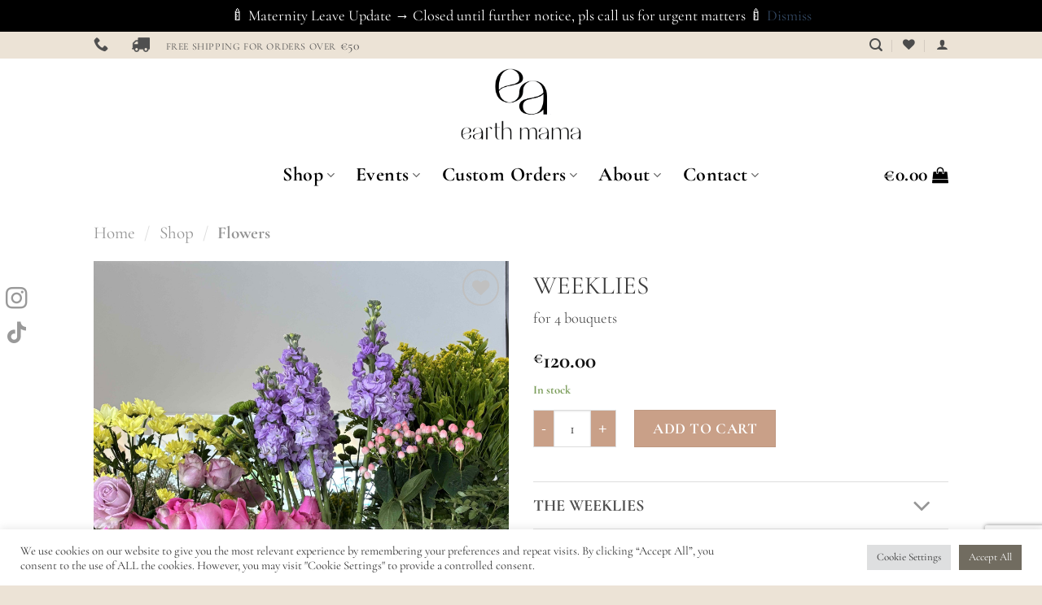

--- FILE ---
content_type: text/html; charset=UTF-8
request_url: https://earthmama.gr/shop/weeklies/
body_size: 32641
content:
<!DOCTYPE html><html lang="en-US" prefix="og: https://ogp.me/ns#" class="loading-site no-js"><head><meta charset="UTF-8" /><link rel="profile" href="http://gmpg.org/xfn/11" /><link rel="pingback" href="https://earthmama.gr/xmlrpc.php" /><link rel="preconnect" href="https://fonts.googleapis.com"><link rel="preconnect" href="https://fonts.gstatic.com" crossorigin><link rel="preload" href="https://earthmama.gr/wp-content/themes/flatsome/goofon/co3bmX5slCNuHLi8bLeY9MK7whWMhyjYqXtK.woff2" as="font" type="font/woff2" crossorigin=""><link rel="preload" href="https://earthmama.gr/wp-content/themes/flatsome/goofon/co3YmX5slCNuHLi8bLeY9MK7whWMhyjQEl5fvg-I.woff2" as="font" type="font/woff2" crossorigin=""> <style>@font-face {font-family: 'Cormorant Garamond';font-style: normal;font-weight: 400;font-display: swap;src: url(https://earthmama.gr/wp-content/themes/flatsome/goofon/co3bmX5slCNuHLi8bLeY9MK7whWMhyjYqXtK.woff2) format('woff2');unicode-range: U+0000-00FF, U+0131, U+0152-0153, U+02BB-02BC, U+02C6, U+02DA, U+02DC, U+0304, U+0308, U+0329, U+2000-206F, U+2074, U+20AC, U+2122, U+2191, U+2193, U+2212, U+2215, U+FEFF, U+FFFD;}@font-face {font-family: 'Cormorant Garamond';font-style: normal;font-weight: 700;font-display: swap;src: url(https://earthmama.gr/wp-content/themes/flatsome/goofon/co3YmX5slCNuHLi8bLeY9MK7whWMhyjQEl5fvg-I.woff2) format('woff2');unicode-range: U+0000-00FF, U+0131, U+0152-0153, U+02BB-02BC, U+02C6, U+02DA, U+02DC, U+0304, U+0308, U+0329, U+2000-206F, U+2074, U+20AC, U+2122, U+2191, U+2193, U+2212, U+2215, U+FEFF, U+FFFD;}body{font-size: 115%;}@media screen and (max-width: 549px){body{font-size: 116%;}}.nav > li > a {font-family: "Cormorant Garamond", sans-serif;}.mobile-sidebar-levels-2 .nav > li > ul > li > a {font-family: "Cormorant Garamond", sans-serif;}.nav > li > a,.mobile-sidebar-levels-2 .nav > li > ul > li > a {font-weight: 700;font-style: normal;}h1,h2,h3,h4,h5,h6,.heading-font, .off-canvas-center .nav-sidebar.nav-vertical > li > a{font-family: "Cormorant Garamond", sans-serif;}h1,h2,h3,h4,h5,h6,.heading-font,.banner h1,.banner h2 {font-weight: 400;font-style: normal;}.alt-font{font-family: "Cormorant Garamond", sans-serif;}.alt-font {font-weight: 400!important;font-style: normal!important;}</style> <script>document.documentElement.className = document.documentElement.className + ' yes-js js_active js'</script> <script>(function(html){html.className = html.className.replace(/\bno-js\b/,'js')})(document.documentElement);</script> <meta name="viewport" content="width=device-width, initial-scale=1" /><link media="all" href="https://earthmama.gr/wp-content/cache/autoptimize/css/autoptimize_974114e3e3abb2cc0d61ea081e99d22c.css" rel="stylesheet"><title>WEEKLIES - Earthmama.gr</title><meta name="description" content="A bottle with seeds that you can spread arounf your garden to get flowers and a plant mister to take care of your indoor plant, a perfect gift gor flower and plant lovers!"/><meta name="robots" content="follow, index, max-snippet:-1, max-video-preview:-1, max-image-preview:large"/><link rel="canonical" href="https://earthmama.gr/shop/weeklies/" /><meta property="og:locale" content="en_US" /><meta property="og:type" content="product" /><meta property="og:title" content="WEEKLIES - Earthmama.gr" /><meta property="og:description" content="A bottle with seeds that you can spread arounf your garden to get flowers and a plant mister to take care of your indoor plant, a perfect gift gor flower and plant lovers!" /><meta property="og:url" content="https://earthmama.gr/shop/weeklies/" /><meta property="og:site_name" content="Earthmama.gr" /><meta property="og:updated_time" content="2026-01-17T09:21:12+03:00" /><meta property="og:image" content="https://earthmama.gr/wp-content/uploads/2024/01/weeklies-scaled.jpg" /><meta property="og:image:secure_url" content="https://earthmama.gr/wp-content/uploads/2024/01/weeklies-scaled.jpg" /><meta property="og:image:width" content="600" /><meta property="og:image:height" content="800" /><meta property="og:image:alt" content="WEEKLIES" /><meta property="og:image:type" content="image/jpeg" /><meta property="product:price:amount" content="120" /><meta property="product:price:currency" content="EUR" /><meta property="product:availability" content="instock" /><meta name="twitter:card" content="summary_large_image" /><meta name="twitter:title" content="WEEKLIES - Earthmama.gr" /><meta name="twitter:description" content="A bottle with seeds that you can spread arounf your garden to get flowers and a plant mister to take care of your indoor plant, a perfect gift gor flower and plant lovers!" /><meta name="twitter:image" content="https://earthmama.gr/wp-content/uploads/2024/01/weeklies-scaled.jpg" /> <script type="application/ld+json" class="rank-math-schema">{"@context":"https://schema.org","@graph":[{"@type":"Place","@id":"https://earthmama.gr/#place","address":{"@type":"PostalAddress","streetAddress":"Alonion 42","addressLocality":"Kifisia","addressRegion":"Attica","postalCode":"145 62","addressCountry":"Greece"}},{"@type":"Organization","@id":"https://earthmama.gr/#organization","name":"EarthMama","url":"https://earthmama.gr","email":"info@earthmama.gr","address":{"@type":"PostalAddress","streetAddress":"Alonion 42","addressLocality":"Kifisia","addressRegion":"Attica","postalCode":"145 62","addressCountry":"Greece"},"logo":{"@type":"ImageObject","@id":"https://earthmama.gr/#logo","url":"https://earthmama.gr/wp-content/uploads/2021/02/earthmama-logo-letters.png","contentUrl":"https://earthmama.gr/wp-content/uploads/2021/02/earthmama-logo-letters.png","caption":"EarthMama","inLanguage":"en-US","width":"904","height":"539"},"contactPoint":[{"@type":"ContactPoint","telephone":"+30 2114234765","contactType":"customer support"}],"location":{"@id":"https://earthmama.gr/#place"}},{"@type":"WebSite","@id":"https://earthmama.gr/#website","url":"https://earthmama.gr","name":"EarthMama","publisher":{"@id":"https://earthmama.gr/#organization"},"inLanguage":"en-US"},{"@type":"ImageObject","@id":"https://earthmama.gr/wp-content/uploads/2024/01/weeklies-scaled.jpg","url":"https://earthmama.gr/wp-content/uploads/2024/01/weeklies-scaled.jpg","width":"1920","height":"2560","inLanguage":"en-US"},{"@type":"ItemPage","@id":"https://earthmama.gr/shop/weeklies/#webpage","url":"https://earthmama.gr/shop/weeklies/","name":"WEEKLIES - Earthmama.gr","datePublished":"2024-01-19T20:01:25+03:00","dateModified":"2026-01-17T09:21:12+03:00","isPartOf":{"@id":"https://earthmama.gr/#website"},"primaryImageOfPage":{"@id":"https://earthmama.gr/wp-content/uploads/2024/01/weeklies-scaled.jpg"},"inLanguage":"en-US"},{"@type":"Product","name":"WEEKLIES - Earthmama.gr","description":"A bottle with seeds that you can spread arounf your garden to get flowers and a plant mister to take care of your indoor plant, a perfect gift gor flower and plant lovers!","category":"Flowers","mainEntityOfPage":{"@id":"https://earthmama.gr/shop/weeklies/#webpage"},"image":[{"@type":"ImageObject","url":"https://earthmama.gr/wp-content/uploads/2024/01/weeklies-scaled.jpg","height":"2560","width":"1920"}],"offers":{"@type":"Offer","price":"120.00","priceCurrency":"EUR","priceValidUntil":"2027-12-31","availability":"https://schema.org/InStock","itemCondition":"NewCondition","url":"https://earthmama.gr/shop/weeklies/","seller":{"@type":"Organization","@id":"https://earthmama.gr/","name":"EarthMama","url":"https://earthmama.gr","logo":"https://earthmama.gr/wp-content/uploads/2021/02/earthmama-logo-letters.png"},"priceSpecification":{"price":"120","priceCurrency":"EUR","valueAddedTaxIncluded":"true"}},"@id":"https://earthmama.gr/shop/weeklies/#richSnippet"}]}</script> <link rel='dns-prefetch' href='//code.jquery.com' /><link rel='prefetch' href='https://earthmama.gr/wp-content/themes/flatsome/assets/js/flatsome.js?ver=be4456ec53c49e21f6f3' /><link rel='prefetch' href='https://earthmama.gr/wp-content/themes/flatsome/assets/js/chunk.slider.js?ver=3.18.4' /><link rel='prefetch' href='https://earthmama.gr/wp-content/themes/flatsome/assets/js/chunk.popups.js?ver=3.18.4' /><link rel='prefetch' href='https://earthmama.gr/wp-content/themes/flatsome/assets/js/chunk.tooltips.js?ver=3.18.4' /><link rel='prefetch' href='https://earthmama.gr/wp-content/themes/flatsome/assets/js/woocommerce.js?ver=49415fe6a9266f32f1f2' /><link rel="alternate" title="oEmbed (JSON)" type="application/json+oembed" href="https://earthmama.gr/wp-json/oembed/1.0/embed?url=https%3A%2F%2Fearthmama.gr%2Fshop%2Fweeklies%2F" /><link rel="alternate" title="oEmbed (XML)" type="text/xml+oembed" href="https://earthmama.gr/wp-json/oembed/1.0/embed?url=https%3A%2F%2Fearthmama.gr%2Fshop%2Fweeklies%2F&#038;format=xml" /><style id='wp-img-auto-sizes-contain-inline-css' type='text/css'>img:is([sizes=auto i],[sizes^="auto," i]){contain-intrinsic-size:3000px 1500px}
/*# sourceURL=wp-img-auto-sizes-contain-inline-css */</style><style id='ywgc-frontend-inline-css' type='text/css'>.ywgc_apply_gift_card_button{
                        background-color:#448a85 !important;
                        color:#ffffff!important;
                    }
                    .ywgc_apply_gift_card_button:hover{
                        background-color:#4ac4aa!important;
                        color:#ffffff!important;
                    }
                    .ywgc_enter_code{
                        background-color:#ffffff;
                        color:#000000;
                    }
                    .ywgc_enter_code:hover{
                        background-color:#ffffff;
                        color: #000000;
                    }
                    .gift-cards-list button{
                        border: 1px solid #000000;
                    }
                    .selected_image_parent{
                        border: 2px dashed #000000 !important;
                    }
                    .ywgc-preset-image.selected_image_parent:after{
                        background-color: #000000;
                    }
                    .ywgc-predefined-amount-button.selected_button{
                        background-color: #000000;
                    }
                    .ywgc-on-sale-text{
                        color:#000000;
                    }
                    .ywgc-choose-image.ywgc-choose-template:hover{
                        background: rgba(0, 0, 0, 0.9);
                    }
                    .ywgc-choose-image.ywgc-choose-template{
                        background: rgba(0, 0, 0, 0.8);
                    }
                    .ui-datepicker a.ui-state-active, .ui-datepicker a.ui-state-hover {
                        background:#000000 !important;
                        color: white;
                    }
                    .ywgc-form-preview-separator{
                        background-color: #000000;
                    }
                    .ywgc-form-preview-amount{
                        color: #000000;
                    }
                    #ywgc-manual-amount{
                        border: 1px solid #000000;
                    }
                    .ywgc-template-categories a:hover,
                    .ywgc-template-categories a.ywgc-category-selected{
                        color: #000000;
                    }
                    .ywgc-design-list-modal .ywgc-preset-image:before {
                        background-color: #000000;
                    }
                    .ywgc-custom-upload-container-modal .ywgc-custom-design-modal-preview-close {
                        background-color: #000000;
                    }
           
/*# sourceURL=ywgc-frontend-inline-css */</style><link rel='stylesheet' id='jquery-ui-css-css' href='//code.jquery.com/ui/1.13.1/themes/smoothness/jquery-ui.css?ver=1' type='text/css' media='all' /><link rel='stylesheet' id='dashicons-css' href='https://earthmama.gr/wp-includes/css/dashicons.min.css?ver=6.9' type='text/css' media='all' /><style id='dashicons-inline-css' type='text/css'>[data-font="Dashicons"]:before {font-family: 'Dashicons' !important;content: attr(data-icon) !important;speak: none !important;font-weight: normal !important;font-variant: normal !important;text-transform: none !important;line-height: 1 !important;font-style: normal !important;-webkit-font-smoothing: antialiased !important;-moz-osx-font-smoothing: grayscale !important;}
/*# sourceURL=dashicons-inline-css */</style><style id='flatsome-main-inline-css' type='text/css'>@font-face {
				font-family: "fl-icons";
				font-display: block;
				src: url(https://earthmama.gr/wp-content/themes/flatsome/assets/css/icons/fl-icons.eot?v=3.18.4);
				src:
					url(https://earthmama.gr/wp-content/themes/flatsome/assets/css/icons/fl-icons.eot#iefix?v=3.18.4) format("embedded-opentype"),
					url(https://earthmama.gr/wp-content/themes/flatsome/assets/css/icons/fl-icons.woff2?v=3.18.4) format("woff2"),
					url(https://earthmama.gr/wp-content/themes/flatsome/assets/css/icons/fl-icons.ttf?v=3.18.4) format("truetype"),
					url(https://earthmama.gr/wp-content/themes/flatsome/assets/css/icons/fl-icons.woff?v=3.18.4) format("woff"),
					url(https://earthmama.gr/wp-content/themes/flatsome/assets/css/icons/fl-icons.svg?v=3.18.4#fl-icons) format("svg");
			}
/*# sourceURL=flatsome-main-inline-css */</style> <script type="text/javascript" src="https://earthmama.gr/wp-includes/js/jquery/jquery.min.js?ver=3.7.1" id="jquery-core-js"></script> <script type="text/javascript" id="cookie-law-info-js-extra">var Cli_Data = {"nn_cookie_ids":[],"cookielist":[],"non_necessary_cookies":{"functional":["",""],"analytics":["",""]},"ccpaEnabled":"","ccpaRegionBased":"","ccpaBarEnabled":"","strictlyEnabled":["necessary","obligatoire"],"ccpaType":"gdpr","js_blocking":"1","custom_integration":"","triggerDomRefresh":"","secure_cookies":""};
var cli_cookiebar_settings = {"animate_speed_hide":"500","animate_speed_show":"500","background":"#FFF","border":"#b1a6a6c2","border_on":"","button_1_button_colour":"#716c60","button_1_button_hover":"#5a564d","button_1_link_colour":"#fff","button_1_as_button":"1","button_1_new_win":"","button_2_button_colour":"#333","button_2_button_hover":"#292929","button_2_link_colour":"#444","button_2_as_button":"","button_2_hidebar":"","button_3_button_colour":"#dedfe0","button_3_button_hover":"#b2b2b3","button_3_link_colour":"#333333","button_3_as_button":"1","button_3_new_win":"","button_4_button_colour":"#dedfe0","button_4_button_hover":"#b2b2b3","button_4_link_colour":"#333333","button_4_as_button":"1","button_7_button_colour":"#716c60","button_7_button_hover":"#5a564d","button_7_link_colour":"#fff","button_7_as_button":"1","button_7_new_win":"","font_family":"inherit","header_fix":"","notify_animate_hide":"1","notify_animate_show":"","notify_div_id":"#cookie-law-info-bar","notify_position_horizontal":"left","notify_position_vertical":"bottom","scroll_close":"","scroll_close_reload":"","accept_close_reload":"1","reject_close_reload":"","showagain_tab":"","showagain_background":"#fff","showagain_border":"#000","showagain_div_id":"#cookie-law-info-again","showagain_x_position":"20px","text":"#333333","show_once_yn":"","show_once":"10000","logging_on":"","as_popup":"","popup_overlay":"1","bar_heading_text":"","cookie_bar_as":"banner","popup_showagain_position":"bottom-right","widget_position":"left"};
var log_object = {"ajax_url":"https://earthmama.gr/wp-admin/admin-ajax.php"};
//# sourceURL=cookie-law-info-js-extra</script> <script type="text/javascript" id="wc-add-to-cart-js-extra">var wc_add_to_cart_params = {"ajax_url":"/wp-admin/admin-ajax.php","wc_ajax_url":"/?wc-ajax=%%endpoint%%","i18n_view_cart":"View cart","cart_url":"https://earthmama.gr/cart/","is_cart":"","cart_redirect_after_add":"no"};
//# sourceURL=wc-add-to-cart-js-extra</script> <script type="text/javascript" id="wc-single-product-js-extra">var wc_single_product_params = {"i18n_required_rating_text":"Please select a rating","review_rating_required":"yes","flexslider":{"rtl":false,"animation":"slide","smoothHeight":true,"directionNav":false,"controlNav":"thumbnails","slideshow":false,"animationSpeed":500,"animationLoop":false,"allowOneSlide":false},"zoom_enabled":"","zoom_options":[],"photoswipe_enabled":"1","photoswipe_options":{"shareEl":false,"closeOnScroll":false,"history":false,"hideAnimationDuration":0,"showAnimationDuration":0},"flexslider_enabled":""};
//# sourceURL=wc-single-product-js-extra</script>  <script type="text/plain" data-cli-class="cli-blocker-script"  data-cli-script-type="analytics" data-cli-block="true"  data-cli-element-position="head" async src="https://www.googletagmanager.com/gtag/js?id=G-BX6R3R5M7T"></script> <script type="text/plain" data-cli-class="cli-blocker-script"  data-cli-script-type="analytics" data-cli-block="true"  data-cli-element-position="head">window.dataLayer = window.dataLayer || [];
  function gtag(){dataLayer.push(arguments);}
  gtag('js', new Date());

  gtag('config', 'G-BX6R3R5M7T');</script><style>.bg{opacity: 0; transition: opacity 1s; -webkit-transition: opacity 1s;} .bg-loaded{opacity: 1;}</style><meta name="facebook-domain-verification" content="w1azkobq3d4ot0g7tb3adoxn3v12wl" /><link rel="icon" href="https://earthmama.gr/wp-content/uploads/2021/03/cropped-earthmama-website-favicon-new-32x32.png" sizes="32x32" /><link rel="icon" href="https://earthmama.gr/wp-content/uploads/2021/03/cropped-earthmama-website-favicon-new-192x192.png" sizes="192x192" /><link rel="apple-touch-icon" href="https://earthmama.gr/wp-content/uploads/2021/03/cropped-earthmama-website-favicon-new-180x180.png" /><meta name="msapplication-TileImage" content="https://earthmama.gr/wp-content/uploads/2021/03/cropped-earthmama-website-favicon-new-270x270.png" /><style id="custom-css" type="text/css">:root {--primary-color: #ece3d6;--fs-color-primary: #ece3d6;--fs-color-secondary: #ece3d6;--fs-color-success: #7a9c59;--fs-color-alert: #b20000;--fs-experimental-link-color: #334862;--fs-experimental-link-color-hover: #111;}.tooltipster-base {--tooltip-color: #fff;--tooltip-bg-color: #000;}.off-canvas-right .mfp-content, .off-canvas-left .mfp-content {--drawer-width: 300px;}.off-canvas .mfp-content.off-canvas-cart {--drawer-width: 360px;}.header-main{height: 112px}#logo img{max-height: 112px}#logo{width:245px;}#logo img{padding:12px 0;}.header-bottom{min-height: 10px}.header-top{min-height: 30px}.transparent .header-main{height: 90px}.transparent #logo img{max-height: 90px}.has-transparent + .page-title:first-of-type,.has-transparent + #main > .page-title,.has-transparent + #main > div > .page-title,.has-transparent + #main .page-header-wrapper:first-of-type .page-title{padding-top: 170px;}.header.show-on-scroll,.stuck .header-main{height:70px!important}.stuck #logo img{max-height: 70px!important}.header-bg-color {background-color: rgba(255,255,255,0.9)}.header-bottom {background-color: #ffffff}.top-bar-nav > li > a{line-height: 16px }.header-wrapper:not(.stuck) .header-main .header-nav{margin-top: 50px }.stuck .header-main .nav > li > a{line-height: 50px }.header-bottom-nav > li > a{line-height: 42px }@media (max-width: 549px) {.header-main{height: 70px}#logo img{max-height: 70px}}.nav-dropdown-has-arrow.nav-dropdown-has-border li.has-dropdown:before{border-bottom-color: #dddddd;}.nav .nav-dropdown{border-color: #dddddd }.nav-dropdown{border-radius:10px}.nav-dropdown{font-size:120%}.header-top{background-color:#ece3d6!important;}body{color: #4f4f4f}h1,h2,h3,h4,h5,h6,.heading-font{color: #3d3d3d;}.breadcrumbs{text-transform: none;}.nav > li > a, .links > li > a{text-transform: none;}.section-title span{text-transform: none;}h3.widget-title,span.widget-title{text-transform: none;}.header:not(.transparent) .top-bar-nav > li > a {color: #4c4c4c;}.header:not(.transparent) .top-bar-nav.nav > li > a:hover,.header:not(.transparent) .top-bar-nav.nav > li.active > a,.header:not(.transparent) .top-bar-nav.nav > li.current > a,.header:not(.transparent) .top-bar-nav.nav > li > a.active,.header:not(.transparent) .top-bar-nav.nav > li > a.current{color: #0a0a0a;}.top-bar-nav.nav-line-bottom > li > a:before,.top-bar-nav.nav-line-grow > li > a:before,.top-bar-nav.nav-line > li > a:before,.top-bar-nav.nav-box > li > a:hover,.top-bar-nav.nav-box > li.active > a,.top-bar-nav.nav-pills > li > a:hover,.top-bar-nav.nav-pills > li.active > a{color:#FFF!important;background-color: #0a0a0a;}.header:not(.transparent) .header-nav-main.nav > li > a {color: #2b2b2b;}.header:not(.transparent) .header-bottom-nav.nav > li > a{color: #000000;}.header:not(.transparent) .header-bottom-nav.nav > li > a:hover,.header:not(.transparent) .header-bottom-nav.nav > li.active > a,.header:not(.transparent) .header-bottom-nav.nav > li.current > a,.header:not(.transparent) .header-bottom-nav.nav > li > a.active,.header:not(.transparent) .header-bottom-nav.nav > li > a.current{color: #d5c4ae;}.header-bottom-nav.nav-line-bottom > li > a:before,.header-bottom-nav.nav-line-grow > li > a:before,.header-bottom-nav.nav-line > li > a:before,.header-bottom-nav.nav-box > li > a:hover,.header-bottom-nav.nav-box > li.active > a,.header-bottom-nav.nav-pills > li > a:hover,.header-bottom-nav.nav-pills > li.active > a{color:#FFF!important;background-color: #d5c4ae;}.shop-page-title.featured-title .title-overlay{background-color: #ece3d6;}.current .breadcrumb-step, [data-icon-label]:after, .button#place_order,.button.checkout,.checkout-button,.single_add_to_cart_button.button, .sticky-add-to-cart-select-options-button{background-color: #c9a088!important }.has-equal-box-heights .box-image {padding-top: 125%;}@media screen and (min-width: 550px){.products .box-vertical .box-image{min-width: 0px!important;width: 0px!important;}}.header-main .social-icons,.header-main .cart-icon strong,.header-main .menu-title,.header-main .header-button > .button.is-outline,.header-main .nav > li > a > i:not(.icon-angle-down){color: #000000!important;}.header-main .header-button > .button.is-outline,.header-main .cart-icon strong:after,.header-main .cart-icon strong{border-color: #000000!important;}.header-main .header-button > .button:not(.is-outline){background-color: #000000!important;}.header-main .current-dropdown .cart-icon strong,.header-main .header-button > .button:hover,.header-main .header-button > .button:hover i,.header-main .header-button > .button:hover span{color:#FFF!important;}.header-main .menu-title:hover,.header-main .social-icons a:hover,.header-main .header-button > .button.is-outline:hover,.header-main .nav > li > a:hover > i:not(.icon-angle-down){color: #000000!important;}.header-main .current-dropdown .cart-icon strong,.header-main .header-button > .button:hover{background-color: #000000!important;}.header-main .current-dropdown .cart-icon strong:after,.header-main .current-dropdown .cart-icon strong,.header-main .header-button > .button:hover{border-color: #000000!important;}.footer-2{background-color: #ece3d6}.absolute-footer, html{background-color: #ece3d6}.page-title-small + main .product-container > .row{padding-top:0;}.nav-vertical-fly-out > li + li {border-top-width: 1px; border-top-style: solid;}.label-new.menu-item > a:after{content:"New";}.label-hot.menu-item > a:after{content:"Hot";}.label-sale.menu-item > a:after{content:"Sale";}.label-popular.menu-item > a:after{content:"Popular";}</style><style type="text/css" id="wp-custom-css">@media only screen and (min-width: 850px){
.large-10 {
    max-width: 100%!important;
    -ms-flex-preferred-size: 100%!important;
    flex-basis: 100%!important;
}
	.footer .row.large-columns-3{
		justify-content:center;
	}

.row.large-columns-3{
	display: flex!important;
	align-items: stretch;
}
.col.post-item{
	position: relative!important;
    left: auto!important;
    top: auto!important;
}
}/**/
.footer-secondary .footer-text{
	display:block;
}
.footer-secondary .payment-icons{
	margin:10px 0px;
}
#menu-item-2060{
	padding-left:5px;
}
#resultMessage{
	font-size:16px;
	font-weight:700;
}
.product-main .product-images .top.right.show-on-hover, .product-small.box .top.right.show-on-hover{
	opacity:1;
}</style><style id="kirki-inline-styles"></style></head><body class="wp-singular product-template-default single single-product postid-4282 wp-theme-flatsome wp-child-theme-flatsome-child theme-flatsome woocommerce woocommerce-page woocommerce-demo-store woocommerce-no-js lightbox nav-dropdown-has-shadow nav-dropdown-has-border"><p class="woocommerce-store-notice demo_store" data-notice-id="2dd54f664b52fb092840c9bca63a7523" style="display:none;">🍼 Maternity Leave Update → Closed until further notice, pls call us for urgent matters 🍼 <a href="#" class="woocommerce-store-notice__dismiss-link">Dismiss</a></p> <a class="skip-link screen-reader-text" href="#main">Skip to content</a><div id="wrapper"><header id="header" class="header has-sticky sticky-fade"><div class="header-wrapper"><div id="top-bar" class="header-top hide-for-sticky"><div class="flex-row container"><div class="flex-col hide-for-medium flex-left"><ul class="nav nav-left medium-nav-center nav-small  nav-divided"><li class="html custom html_nav_position_text_top"><div class="tooltipkass" style="font-size: 1.5em!important;"><i class="icon-phone" style="font-size:18px;"> </i>   <span class="tooltiptextkass"> Need help? <br>Give us a ring!<br> <a href="tel:+30 2114234765"> +30 2114234765<br><a href="tel:+30 694 77010 99">+30 694 77010 99</a> </span></div></li><li class="html custom html_top_right_text"><div class="tooltipkasstruck" style="font-size: 1.5em!important;"><i class="icon-truck" style="font-size:18px;"> </i> <span class="tooltiptextkasstruck"><p style="margin-bottom:10px;font-weight:bold;">Carefully hand-delivered</p><p style="margin-bottom:10px;"> Put your mind at ease, we hand-deliver everything with love.</p><p style="margin-bottom:10px;"> We are very conscious and mindful about the way we do our deliveries. We have carefully selected the areas we can deliver, and always looking to expand. Handling of plants and flowers on the road requires considerable finesse.<p style="margin-bottom:10px;"> We hand-pick and hand-deliver everything with love. We have set days we deliver to minimise carbon emissions and this is why we can’t offer delivery time slots. This also means we have fewer vans on the road, and we can keep the delivery charge low.</p></div></li><li class="html custom html_topbar_left"><p class="uppercase"style="font-size:12px;">Free shipping for orders over<span style="font-size:130%;"> €50 </span></p></li></ul></div><div class="flex-col hide-for-medium flex-center"><ul class="nav nav-center nav-small  nav-divided"></ul></div><div class="flex-col hide-for-medium flex-right"><ul class="nav top-bar-nav nav-right nav-small  nav-divided"><li class="header-search header-search-lightbox has-icon"> <a href="#search-lightbox" aria-label="Search" data-open="#search-lightbox" data-focus="input.search-field"
 class="is-small"> <i class="icon-search" style="font-size:16px;" ></i></a><div id="search-lightbox" class="mfp-hide dark text-center"><div class="searchform-wrapper ux-search-box relative form-flat is-large"><form role="search" method="get" class="searchform" action="https://earthmama.gr/"><div class="flex-row relative"><div class="flex-col flex-grow"> <label class="screen-reader-text" for="woocommerce-product-search-field-0">Search for:</label> <input type="search" id="woocommerce-product-search-field-0" class="search-field mb-0" placeholder="Search" value="" name="s" /> <input type="hidden" name="post_type" value="product" /></div><div class="flex-col"> <button type="submit" value="Search" class="ux-search-submit submit-button secondary button  icon mb-0" aria-label="Submit"> <i class="icon-search" ></i> </button></div></div><div class="live-search-results text-left z-top"></div></form></div></div></li><li class="header-wishlist-icon"> <a href="https://earthmama.gr/my-account/wishlist/" class="wishlist-link is-small"> <i class="wishlist-icon icon-heart"
 > </i> </a></li><li class="account-item has-icon
 "
> <a href="https://earthmama.gr/my-account/"
 class="nav-top-link nav-top-not-logged-in is-small"
 data-open="#login-form-popup"  > <i class="icon-user" ></i> </a></li></ul></div><div class="flex-col show-for-medium flex-grow"><ul class="nav nav-center nav-small mobile-nav  nav-divided"><li class="html custom html_nav_position_text_top"><div class="tooltipkass" style="font-size: 1.5em!important;"><i class="icon-phone" style="font-size:18px;"> </i>   <span class="tooltiptextkass"> Need help? <br>Give us a ring!<br> <a href="tel:+30 2114234765"> +30 2114234765<br><a href="tel:+30 694 77010 99">+30 694 77010 99</a> </span></div></li><li class="html custom html_top_right_text"><div class="tooltipkasstruck" style="font-size: 1.5em!important;"><i class="icon-truck" style="font-size:18px;"> </i> <span class="tooltiptextkasstruck"><p style="margin-bottom:10px;font-weight:bold;">Carefully hand-delivered</p><p style="margin-bottom:10px;"> Put your mind at ease, we hand-deliver everything with love.</p><p style="margin-bottom:10px;"> We are very conscious and mindful about the way we do our deliveries. We have carefully selected the areas we can deliver, and always looking to expand. Handling of plants and flowers on the road requires considerable finesse.<p style="margin-bottom:10px;"> We hand-pick and hand-deliver everything with love. We have set days we deliver to minimise carbon emissions and this is why we can’t offer delivery time slots. This also means we have fewer vans on the road, and we can keep the delivery charge low.</p></div></li><li class="html custom html_topbar_left"><p class="uppercase"style="font-size:12px;">Free shipping for orders over<span style="font-size:130%;"> €50 </span></p></li></ul></div></div></div><div id="masthead" class="header-main show-logo-center"><div class="header-inner flex-row container logo-center medium-logo-center" role="navigation"><div id="logo" class="flex-col logo"> <a href="https://earthmama.gr/" title="Earthmama.gr" rel="home"> <img width="245" height="112" src="https://earthmama.gr/wp-content/uploads/2021/02/earthmama-logo-letters.png" class="header_logo header-logo" alt="Earthmama.gr"/><img  width="245" height="112" src="https://earthmama.gr/wp-content/uploads/2021/02/earthmama-logo-letters.png" class="header-logo-dark" alt="Earthmama.gr"/></a></div><div class="flex-col show-for-medium flex-left"><ul class="mobile-nav nav nav-left "><li class="nav-icon has-icon"> <a href="#" data-open="#main-menu" data-pos="left" data-bg="main-menu-overlay" data-color="" class="is-small" aria-label="Menu" aria-controls="main-menu" aria-expanded="false"> <i class="icon-menu" ></i> </a></li></ul></div><div class="flex-col hide-for-medium flex-left
 "><ul class="header-nav header-nav-main nav nav-left  nav-divided nav-size-large nav-spacing-large" ></ul></div><div class="flex-col hide-for-medium flex-right"><ul class="header-nav header-nav-main nav nav-right  nav-divided nav-size-large nav-spacing-large"></ul></div><div class="flex-col show-for-medium flex-right"><ul class="mobile-nav nav nav-right "><li class="cart-item has-icon"> <a href="https://earthmama.gr/cart/" class="header-cart-link is-small off-canvas-toggle nav-top-link" title="Cart" data-open="#cart-popup" data-class="off-canvas-cart" data-pos="right" > <i class="icon-shopping-bag"
 data-icon-label="0"> </i> </a></li></ul></div></div><div class="container"><div class="top-divider full-width"></div></div></div><div id="wide-nav" class="header-bottom wide-nav flex-has-center hide-for-medium"><div class="flex-row container"><div class="flex-col hide-for-medium flex-left"><ul class="nav header-nav header-bottom-nav nav-left  nav-size-xlarge nav-spacing-xlarge nav-uppercase"></ul></div><div class="flex-col hide-for-medium flex-center"><ul class="nav header-nav header-bottom-nav nav-center  nav-size-xlarge nav-spacing-xlarge nav-uppercase"><li id="menu-item-231" class="menu-item menu-item-type-post_type menu-item-object-page menu-item-has-children current_page_parent menu-item-231 menu-item-design-default has-dropdown"><a href="https://earthmama.gr/shop/" class="nav-top-link" aria-expanded="false" aria-haspopup="menu">Shop<i class="icon-angle-down" ></i></a><ul class="sub-menu nav-dropdown nav-dropdown-bold"><li id="menu-item-4240" class="menu-item menu-item-type-taxonomy menu-item-object-product_cat current-product-ancestor current-menu-parent current-product-parent menu-item-4240 active"><a href="https://earthmama.gr/product-category/flowers/">Flowers</a></li><li id="menu-item-836" class="menu-item menu-item-type-taxonomy menu-item-object-product_cat menu-item-836"><a href="https://earthmama.gr/product-category/fyta/">Plants</a></li><li id="menu-item-3452" class="menu-item menu-item-type-taxonomy menu-item-object-product_cat menu-item-3452"><a href="https://earthmama.gr/product-category/workshops/">Workshops</a></li><li id="menu-item-1099" class="menu-item menu-item-type-taxonomy menu-item-object-product_cat menu-item-1099"><a href="https://earthmama.gr/product-category/gift-sets/">Gifts &#038; Objects</a></li></ul></li><li id="menu-item-886" class="menu-item menu-item-type-post_type menu-item-object-page menu-item-has-children menu-item-886 menu-item-design-custom-size has-dropdown"><a href="https://earthmama.gr/services/" class="nav-top-link" aria-expanded="false" aria-haspopup="menu">Events<i class="icon-angle-down" ></i></a><style>#menu-item-886 > .nav-dropdown {width: 300px;}</style><ul class="sub-menu nav-dropdown nav-dropdown-bold"><li id="menu-item-1164" class="menu-item menu-item-type-custom menu-item-object-custom menu-item-1164"><a href="https://earthmama.gr/services/#wed">Weddings &#038; Baptisms</a></li><li id="menu-item-1165" class="menu-item menu-item-type-custom menu-item-object-custom menu-item-1165"><a href="https://earthmama.gr/services/#smallscaleevents">Small Scale Events</a></li><li id="menu-item-1677" class="menu-item menu-item-type-custom menu-item-object-custom menu-item-1677"><a href="https://earthmama.gr/services/#brandevents">Brand Events</a></li></ul></li><li id="menu-item-4234" class="menu-item menu-item-type-post_type menu-item-object-page menu-item-has-children menu-item-4234 menu-item-design-default has-dropdown"><a href="https://earthmama.gr/custom-orders/" class="nav-top-link" aria-expanded="false" aria-haspopup="menu">Custom Orders<i class="icon-angle-down" ></i></a><ul class="sub-menu nav-dropdown nav-dropdown-bold"><li id="menu-item-4229" class="menu-item menu-item-type-custom menu-item-object-custom menu-item-4229"><a href="/custom-orders/#greenup">Green up your space</a></li><li id="menu-item-4228" class="menu-item menu-item-type-custom menu-item-object-custom menu-item-4228"><a href="/custom-orders/#shopdecor">Shop decor</a></li><li id="menu-item-4227" class="menu-item menu-item-type-custom menu-item-object-custom menu-item-4227"><a href="/custom-orders/#corporategifts">Corporate Gifts</a></li></ul></li><li id="menu-item-937" class="menu-item menu-item-type-post_type menu-item-object-page menu-item-has-children menu-item-937 menu-item-design-default has-dropdown"><a href="https://earthmama.gr/about/" class="nav-top-link" aria-expanded="false" aria-haspopup="menu">About<i class="icon-angle-down" ></i></a><ul class="sub-menu nav-dropdown nav-dropdown-bold"><li id="menu-item-1765" class="menu-item menu-item-type-custom menu-item-object-custom menu-item-1765"><a href="https://earthmama.gr/about/#ourstory">Our Story</a></li><li id="menu-item-1767" class="menu-item menu-item-type-custom menu-item-object-custom menu-item-1767"><a href="https://earthmama.gr/about/#aboutus">About Us</a></li><li id="menu-item-1766" class="menu-item menu-item-type-custom menu-item-object-custom menu-item-1766"><a href="https://earthmama.gr/about/#ourmission">Our Mission</a></li><li id="menu-item-1768" class="menu-item menu-item-type-custom menu-item-object-custom menu-item-1768"><a href="https://earthmama.gr/about/#delivery">Delivery</a></li></ul></li><li id="menu-item-938" class="menu-item menu-item-type-post_type menu-item-object-page menu-item-has-children menu-item-938 menu-item-design-default has-dropdown"><a href="https://earthmama.gr/contact/" class="nav-top-link" aria-expanded="false" aria-haspopup="menu">Contact<i class="icon-angle-down" ></i></a><ul class="sub-menu nav-dropdown nav-dropdown-bold"><li id="menu-item-1810" class="menu-item menu-item-type-custom menu-item-object-custom menu-item-1810"><a href="https://earthmama.gr/contact/#letstalk">Let&#8217;s Talk</a></li><li id="menu-item-1811" class="menu-item menu-item-type-custom menu-item-object-custom menu-item-1811"><a href="https://earthmama.gr/contact/#ourstore">Our Store</a></li><li id="menu-item-3378" class="menu-item menu-item-type-custom menu-item-object-custom menu-item-3378"><a href="/contact/#findus">Find Us</a></li><li id="menu-item-3376" class="menu-item menu-item-type-custom menu-item-object-custom menu-item-3376"><a href="/contact/#collaborations">Collaborations</a></li></ul></li></ul></div><div class="flex-col hide-for-medium flex-right flex-grow"><ul class="nav header-nav header-bottom-nav nav-right  nav-size-xlarge nav-spacing-xlarge nav-uppercase"><li class="cart-item has-icon"> <a href="https://earthmama.gr/cart/" class="header-cart-link is-small off-canvas-toggle nav-top-link" title="Cart" data-open="#cart-popup" data-class="off-canvas-cart" data-pos="right" > <span class="header-cart-title"> <span class="cart-price"><span class="woocommerce-Price-amount amount"><bdi><span class="woocommerce-Price-currencySymbol">&euro;</span>0.00</bdi></span></span> </span> <i class="icon-shopping-bag"
 data-icon-label="0"> </i> </a><div id="cart-popup" class="mfp-hide"><div class="cart-popup-inner inner-padding cart-popup-inner--sticky"><div class="cart-popup-title text-center"> <span class="heading-font uppercase">Cart</span><div class="is-divider"></div></div><div class="widget woocommerce widget_shopping_cart"><div class="widget_shopping_cart_content"></div></div><div class="payment-icons inline-block"><div class="payment-icon"><svg version="1.1" xmlns="http://www.w3.org/2000/svg" xmlns:xlink="http://www.w3.org/1999/xlink"  viewBox="0 0 64 32"> <path d="M42.667-0c-4.099 0-7.836 1.543-10.667 4.077-2.831-2.534-6.568-4.077-10.667-4.077-8.836 0-16 7.163-16 16s7.164 16 16 16c4.099 0 7.835-1.543 10.667-4.077 2.831 2.534 6.568 4.077 10.667 4.077 8.837 0 16-7.163 16-16s-7.163-16-16-16zM11.934 19.828l0.924-5.809-2.112 5.809h-1.188v-5.809l-1.056 5.809h-1.584l1.32-7.657h2.376v4.753l1.716-4.753h2.508l-1.32 7.657h-1.585zM19.327 18.244c-0.088 0.528-0.178 0.924-0.264 1.188v0.396h-1.32v-0.66c-0.353 0.528-0.924 0.792-1.716 0.792-0.442 0-0.792-0.132-1.056-0.396-0.264-0.351-0.396-0.792-0.396-1.32 0-0.792 0.218-1.364 0.66-1.716 0.614-0.44 1.364-0.66 2.244-0.66h0.66v-0.396c0-0.351-0.353-0.528-1.056-0.528-0.442 0-1.012 0.088-1.716 0.264 0.086-0.351 0.175-0.792 0.264-1.32 0.703-0.264 1.32-0.396 1.848-0.396 1.496 0 2.244 0.616 2.244 1.848 0 0.353-0.046 0.749-0.132 1.188-0.089 0.616-0.179 1.188-0.264 1.716zM24.079 15.076c-0.264-0.086-0.66-0.132-1.188-0.132s-0.792 0.177-0.792 0.528c0 0.177 0.044 0.31 0.132 0.396l0.528 0.264c0.792 0.442 1.188 1.012 1.188 1.716 0 1.409-0.838 2.112-2.508 2.112-0.792 0-1.366-0.044-1.716-0.132 0.086-0.351 0.175-0.836 0.264-1.452 0.703 0.177 1.188 0.264 1.452 0.264 0.614 0 0.924-0.175 0.924-0.528 0-0.175-0.046-0.308-0.132-0.396-0.178-0.175-0.396-0.308-0.66-0.396-0.792-0.351-1.188-0.924-1.188-1.716 0-1.407 0.792-2.112 2.376-2.112 0.792 0 1.32 0.045 1.584 0.132l-0.265 1.451zM27.512 15.208h-0.924c0 0.442-0.046 0.838-0.132 1.188 0 0.088-0.022 0.264-0.066 0.528-0.046 0.264-0.112 0.442-0.198 0.528v0.528c0 0.353 0.175 0.528 0.528 0.528 0.175 0 0.35-0.044 0.528-0.132l-0.264 1.452c-0.264 0.088-0.66 0.132-1.188 0.132-0.881 0-1.32-0.44-1.32-1.32 0-0.528 0.086-1.099 0.264-1.716l0.66-4.225h1.584l-0.132 0.924h0.792l-0.132 1.585zM32.66 17.32h-3.3c0 0.442 0.086 0.749 0.264 0.924 0.264 0.264 0.66 0.396 1.188 0.396s1.1-0.175 1.716-0.528l-0.264 1.584c-0.442 0.177-1.012 0.264-1.716 0.264-1.848 0-2.772-0.924-2.772-2.773 0-1.142 0.264-2.024 0.792-2.64 0.528-0.703 1.188-1.056 1.98-1.056 0.703 0 1.274 0.22 1.716 0.66 0.35 0.353 0.528 0.881 0.528 1.584 0.001 0.617-0.046 1.145-0.132 1.585zM35.3 16.132c-0.264 0.97-0.484 2.201-0.66 3.697h-1.716l0.132-0.396c0.35-2.463 0.614-4.4 0.792-5.809h1.584l-0.132 0.924c0.264-0.44 0.528-0.703 0.792-0.792 0.264-0.264 0.528-0.308 0.792-0.132-0.088 0.088-0.31 0.706-0.66 1.848-0.353-0.086-0.661 0.132-0.925 0.66zM41.241 19.697c-0.353 0.177-0.838 0.264-1.452 0.264-0.881 0-1.584-0.308-2.112-0.924-0.528-0.528-0.792-1.32-0.792-2.376 0-1.32 0.35-2.42 1.056-3.3 0.614-0.879 1.496-1.32 2.64-1.32 0.44 0 1.056 0.132 1.848 0.396l-0.264 1.584c-0.528-0.264-1.012-0.396-1.452-0.396-0.707 0-1.235 0.264-1.584 0.792-0.353 0.442-0.528 1.144-0.528 2.112 0 0.616 0.132 1.056 0.396 1.32 0.264 0.353 0.614 0.528 1.056 0.528 0.44 0 0.924-0.132 1.452-0.396l-0.264 1.717zM47.115 15.868c-0.046 0.264-0.066 0.484-0.066 0.66-0.088 0.442-0.178 1.035-0.264 1.782-0.088 0.749-0.178 1.254-0.264 1.518h-1.32v-0.66c-0.353 0.528-0.924 0.792-1.716 0.792-0.442 0-0.792-0.132-1.056-0.396-0.264-0.351-0.396-0.792-0.396-1.32 0-0.792 0.218-1.364 0.66-1.716 0.614-0.44 1.32-0.66 2.112-0.66h0.66c0.086-0.086 0.132-0.218 0.132-0.396 0-0.351-0.353-0.528-1.056-0.528-0.442 0-1.012 0.088-1.716 0.264 0-0.351 0.086-0.792 0.264-1.32 0.703-0.264 1.32-0.396 1.848-0.396 1.496 0 2.245 0.616 2.245 1.848 0.001 0.089-0.021 0.264-0.065 0.529zM49.69 16.132c-0.178 0.528-0.396 1.762-0.66 3.697h-1.716l0.132-0.396c0.35-1.935 0.614-3.872 0.792-5.809h1.584c0 0.353-0.046 0.66-0.132 0.924 0.264-0.44 0.528-0.703 0.792-0.792 0.35-0.175 0.614-0.218 0.792-0.132-0.353 0.442-0.574 1.056-0.66 1.848-0.353-0.086-0.66 0.132-0.925 0.66zM54.178 19.828l0.132-0.528c-0.353 0.442-0.838 0.66-1.452 0.66-0.707 0-1.188-0.218-1.452-0.66-0.442-0.614-0.66-1.232-0.66-1.848 0-1.142 0.308-2.067 0.924-2.773 0.44-0.703 1.056-1.056 1.848-1.056 0.528 0 1.056 0.264 1.584 0.792l0.264-2.244h1.716l-1.32 7.657h-1.585zM16.159 17.98c0 0.442 0.175 0.66 0.528 0.66 0.35 0 0.614-0.132 0.792-0.396 0.264-0.264 0.396-0.66 0.396-1.188h-0.397c-0.881 0-1.32 0.31-1.32 0.924zM31.076 15.076c-0.088 0-0.178-0.043-0.264-0.132h-0.264c-0.528 0-0.881 0.353-1.056 1.056h1.848v-0.396l-0.132-0.264c-0.001-0.086-0.047-0.175-0.133-0.264zM43.617 17.98c0 0.442 0.175 0.66 0.528 0.66 0.35 0 0.614-0.132 0.792-0.396 0.264-0.264 0.396-0.66 0.396-1.188h-0.396c-0.881 0-1.32 0.31-1.32 0.924zM53.782 15.076c-0.353 0-0.66 0.22-0.924 0.66-0.178 0.264-0.264 0.749-0.264 1.452 0 0.792 0.264 1.188 0.792 1.188 0.35 0 0.66-0.175 0.924-0.528 0.264-0.351 0.396-0.879 0.396-1.584-0.001-0.792-0.311-1.188-0.925-1.188z"></path> </svg></div><div class="payment-icon"><svg version="1.1" xmlns="http://www.w3.org/2000/svg" xmlns:xlink="http://www.w3.org/1999/xlink"  viewBox="0 0 64 32"> <path d="M10.781 7.688c-0.251-1.283-1.219-1.688-2.344-1.688h-8.376l-0.061 0.405c5.749 1.469 10.469 4.595 12.595 10.501l-1.813-9.219zM13.125 19.688l-0.531-2.781c-1.096-2.907-3.752-5.594-6.752-6.813l4.219 15.939h5.469l8.157-20.032h-5.501l-5.062 13.688zM27.72 26.061l3.248-20.061h-5.187l-3.251 20.061h5.189zM41.875 5.656c-5.125 0-8.717 2.72-8.749 6.624-0.032 2.877 2.563 4.469 4.531 5.439 2.032 0.968 2.688 1.624 2.688 2.499 0 1.344-1.624 1.939-3.093 1.939-2.093 0-3.219-0.251-4.875-1.032l-0.688-0.344-0.719 4.499c1.219 0.563 3.437 1.064 5.781 1.064 5.437 0.032 8.97-2.688 9.032-6.843 0-2.282-1.405-4-4.376-5.439-1.811-0.904-2.904-1.563-2.904-2.499 0-0.843 0.936-1.72 2.968-1.72 1.688-0.029 2.936 0.314 3.875 0.752l0.469 0.248 0.717-4.344c-1.032-0.406-2.656-0.844-4.656-0.844zM55.813 6c-1.251 0-2.189 0.376-2.72 1.688l-7.688 18.374h5.437c0.877-2.467 1.096-3 1.096-3 0.592 0 5.875 0 6.624 0 0 0 0.157 0.688 0.624 3h4.813l-4.187-20.061h-4zM53.405 18.938c0 0 0.437-1.157 2.064-5.594-0.032 0.032 0.437-1.157 0.688-1.907l0.374 1.72c0.968 4.781 1.189 5.781 1.189 5.781-0.813 0-3.283 0-4.315 0z"></path> </svg></div><div class="payment-icon"><svg version="1.1" xmlns="http://www.w3.org/2000/svg" xmlns:xlink="http://www.w3.org/1999/xlink"  viewBox="0 0 64 32"> <path d="M13.043 8.356c-0.46 0-0.873 0.138-1.24 0.413s-0.662 0.681-0.885 1.217c-0.223 0.536-0.334 1.112-0.334 1.727 0 0.568 0.119 0.99 0.358 1.265s0.619 0.413 1.141 0.413c0.508 0 1.096-0.131 1.765-0.393v1.327c-0.693 0.262-1.389 0.393-2.089 0.393-0.884 0-1.572-0.254-2.063-0.763s-0.736-1.229-0.736-2.161c0-0.892 0.181-1.712 0.543-2.462s0.846-1.32 1.452-1.709 1.302-0.584 2.089-0.584c0.435 0 0.822 0.038 1.159 0.115s0.7 0.217 1.086 0.421l-0.616 1.276c-0.369-0.201-0.673-0.333-0.914-0.398s-0.478-0.097-0.715-0.097zM19.524 12.842h-2.47l-0.898 1.776h-1.671l3.999-7.491h1.948l0.767 7.491h-1.551l-0.125-1.776zM19.446 11.515l-0.136-1.786c-0.035-0.445-0.052-0.876-0.052-1.291v-0.184c-0.153 0.408-0.343 0.84-0.569 1.296l-0.982 1.965h1.739zM27.049 12.413c0 0.711-0.257 1.273-0.773 1.686s-1.213 0.62-2.094 0.62c-0.769 0-1.389-0.153-1.859-0.46v-1.398c0.672 0.367 1.295 0.551 1.869 0.551 0.39 0 0.694-0.072 0.914-0.217s0.329-0.343 0.329-0.595c0-0.147-0.024-0.275-0.070-0.385s-0.114-0.214-0.201-0.309c-0.087-0.095-0.303-0.269-0.648-0.52-0.481-0.337-0.818-0.67-1.013-1s-0.293-0.685-0.293-1.066c0-0.439 0.108-0.831 0.324-1.176s0.523-0.614 0.922-0.806 0.857-0.288 1.376-0.288c0.755 0 1.446 0.168 2.073 0.505l-0.569 1.189c-0.543-0.252-1.044-0.378-1.504-0.378-0.289 0-0.525 0.077-0.71 0.23s-0.276 0.355-0.276 0.607c0 0.207 0.058 0.389 0.172 0.543s0.372 0.36 0.773 0.615c0.421 0.272 0.736 0.572 0.945 0.9s0.313 0.712 0.313 1.151zM33.969 14.618h-1.597l0.7-3.22h-2.46l-0.7 3.22h-1.592l1.613-7.46h1.597l-0.632 2.924h2.459l0.632-2.924h1.592l-1.613 7.46zM46.319 9.831c0 0.963-0.172 1.824-0.517 2.585s-0.816 1.334-1.415 1.722c-0.598 0.388-1.288 0.582-2.067 0.582-0.891 0-1.587-0.251-2.086-0.753s-0.749-1.198-0.749-2.090c0-0.902 0.172-1.731 0.517-2.488s0.82-1.338 1.425-1.743c0.605-0.405 1.306-0.607 2.099-0.607 0.888 0 1.575 0.245 2.063 0.735s0.73 1.176 0.73 2.056zM43.395 8.356c-0.421 0-0.808 0.155-1.159 0.467s-0.627 0.739-0.828 1.283-0.3 1.135-0.3 1.771c0 0.5 0.116 0.877 0.348 1.133s0.558 0.383 0.979 0.383 0.805-0.148 1.151-0.444c0.346-0.296 0.617-0.714 0.812-1.255s0.292-1.148 0.292-1.822c0-0.483-0.113-0.856-0.339-1.12-0.227-0.264-0.546-0.396-0.957-0.396zM53.427 14.618h-1.786l-1.859-5.644h-0.031l-0.021 0.163c-0.111 0.735-0.227 1.391-0.344 1.97l-0.757 3.511h-1.436l1.613-7.46h1.864l1.775 5.496h0.021c0.042-0.259 0.109-0.628 0.203-1.107s0.407-1.942 0.94-4.388h1.43l-1.613 7.461zM13.296 20.185c0 0.98-0.177 1.832-0.532 2.556s-0.868 1.274-1.539 1.652c-0.672 0.379-1.464 0.568-2.376 0.568h-2.449l1.678-7.68h2.15c0.977 0 1.733 0.25 2.267 0.751s0.801 1.219 0.801 2.154zM8.925 23.615c0.536 0 1.003-0.133 1.401-0.399s0.71-0.657 0.934-1.174c0.225-0.517 0.337-1.108 0.337-1.773 0-0.54-0.131-0.95-0.394-1.232s-0.64-0.423-1.132-0.423h-0.624l-1.097 5.001h0.575zM18.64 24.96h-4.436l1.678-7.68h4.442l-0.293 1.334h-2.78l-0.364 1.686h2.59l-0.299 1.334h-2.59l-0.435 1.98h2.78l-0.293 1.345zM20.509 24.96l1.678-7.68h1.661l-1.39 6.335h2.78l-0.294 1.345h-4.436zM26.547 24.96l1.694-7.68h1.656l-1.694 7.68h-1.656zM33.021 23.389c0.282-0.774 0.481-1.27 0.597-1.487l2.346-4.623h1.716l-4.061 7.68h-1.814l-0.689-7.68h1.602l0.277 4.623c0.015 0.157 0.022 0.39 0.022 0.699-0.007 0.361-0.018 0.623-0.033 0.788h0.038zM41.678 24.96h-4.437l1.678-7.68h4.442l-0.293 1.334h-2.78l-0.364 1.686h2.59l-0.299 1.334h-2.59l-0.435 1.98h2.78l-0.293 1.345zM45.849 22.013l-0.646 2.947h-1.656l1.678-7.68h1.949c0.858 0 1.502 0.179 1.933 0.536s0.646 0.881 0.646 1.571c0 0.554-0.15 1.029-0.451 1.426s-0.733 0.692-1.298 0.885l1.417 3.263h-1.803l-1.124-2.947h-0.646zM46.137 20.689h0.424c0.474 0 0.843-0.1 1.108-0.3s0.396-0.504 0.396-0.914c0-0.287-0.086-0.502-0.258-0.646s-0.442-0.216-0.812-0.216h-0.402l-0.456 2.076zM53.712 20.39l2.031-3.11h1.857l-3.355 4.744-0.646 2.936h-1.645l0.646-2.936-1.281-4.744h1.694l0.7 3.11z"></path> </svg></div></div></div></div></li></ul></div></div></div><div class="header-bg-container fill"><div class="header-bg-image fill"></div><div class="header-bg-color fill"></div></div></div></header><div class="page-title shop-page-title product-page-title"><div class="page-title-inner flex-row medium-flex-wrap container"><div class="flex-col flex-grow medium-text-center"><div class="is-large"><nav class="woocommerce-breadcrumb breadcrumbs uppercase"><a href="https://earthmama.gr">Home</a> <span class="divider">&#47;</span> <a href="https://earthmama.gr/shop/">Shop</a> <span class="divider">&#47;</span> <a href="https://earthmama.gr/product-category/flowers/">Flowers</a></nav></div></div><div class="flex-col medium-text-center"></div></div></div><main id="main" class=""><div class="shop-container"><div class="container"><div class="woocommerce-notices-wrapper"></div></div><div id="product-4282" class="product type-product post-4282 status-publish first instock product_cat-flowers has-post-thumbnail taxable shipping-taxable purchasable product-type-simple"><div class="product-container"><div class="product-main"><div class="row content-row mb-0"><div class="product-gallery large-6 col"><div class="product-images relative mb-half has-hover woocommerce-product-gallery woocommerce-product-gallery--with-images woocommerce-product-gallery--columns-4 images" data-columns="4"><div class="badge-container is-larger absolute left top z-1"></div><div class="image-tools absolute top show-on-hover right z-3"><div class="wishlist-icon"> <button class="wishlist-button button is-outline circle icon" aria-label="Wishlist"> <i class="icon-heart" ></i> </button><div class="wishlist-popup dark"><div
 class="yith-wcwl-add-to-wishlist add-to-wishlist-4282  wishlist-fragment on-first-load"
 data-fragment-ref="4282"
 data-fragment-options="{&quot;base_url&quot;:&quot;&quot;,&quot;in_default_wishlist&quot;:false,&quot;is_single&quot;:true,&quot;show_exists&quot;:false,&quot;product_id&quot;:4282,&quot;parent_product_id&quot;:4282,&quot;product_type&quot;:&quot;simple&quot;,&quot;show_view&quot;:true,&quot;browse_wishlist_text&quot;:&quot;Browse your Wishlist&quot;,&quot;already_in_wishslist_text&quot;:&quot;Product is already in your Wishlist!&quot;,&quot;product_added_text&quot;:&quot;Product added to Wishlist!&quot;,&quot;heading_icon&quot;:&quot;fa-heart-o&quot;,&quot;available_multi_wishlist&quot;:false,&quot;disable_wishlist&quot;:false,&quot;show_count&quot;:false,&quot;ajax_loading&quot;:false,&quot;loop_position&quot;:&quot;after_add_to_cart&quot;,&quot;item&quot;:&quot;add_to_wishlist&quot;}"
><div class="yith-wcwl-add-button"> <a
 href="?add_to_wishlist=4282&#038;_wpnonce=49b50539c7"
 class="add_to_wishlist single_add_to_wishlist"
 data-product-id="4282"
 data-product-type="simple"
 data-original-product-id="4282"
 data-title="Add to Wishlist"
 rel="nofollow"
 > <i class="yith-wcwl-icon fa fa-heart-o"></i> <span>Add to Wishlist</span> </a></div></div></div></div></div><div class="woocommerce-product-gallery__wrapper product-gallery-slider slider slider-nav-small mb-half"
 data-flickity-options='{
 "cellAlign": "center",
 "wrapAround": true,
 "autoPlay": false,
 "prevNextButtons":true,
 "adaptiveHeight": true,
 "imagesLoaded": true,
 "lazyLoad": 1,
 "dragThreshold" : 15,
 "pageDots": false,
 "rightToLeft": false       }'><div data-thumb="https://earthmama.gr/wp-content/uploads/2024/01/weeklies-scaled.jpg" data-thumb-alt="" class="woocommerce-product-gallery__image slide first"><a href="https://earthmama.gr/wp-content/uploads/2024/01/weeklies-scaled.jpg"><img width="600" height="800" src="https://earthmama.gr/wp-content/uploads/2024/01/weeklies-scaled.jpg" class="wp-post-image skip-lazy" alt="" data-caption="" data-src="https://earthmama.gr/wp-content/uploads/2024/01/weeklies-scaled.jpg" data-large_image="https://earthmama.gr/wp-content/uploads/2024/01/weeklies-scaled.jpg" data-large_image_width="1920" data-large_image_height="2560" decoding="async" fetchpriority="high" /></a></div></div><div class="image-tools absolute bottom left z-3"> <a href="#product-zoom" class="zoom-button button is-outline circle icon tooltip hide-for-small" title="Zoom"> <i class="icon-expand" ></i> </a></div></div></div><div class="product-info summary col-fit col entry-summary product-summary text-left"><h1 class="product-title product_title entry-title"> WEEKLIES</h1><div class="is-divider small"></div><p class="product_subtitle_kass">for 4 bouquets</p><div class="price-wrapper"><p class="price product-page-price "> <span class="woocommerce-Price-amount amount"><bdi><span class="woocommerce-Price-currencySymbol">&euro;</span>120.00</bdi></span></p></div><p class="stock in-stock">In stock</p><form class="cart" action="https://earthmama.gr/shop/weeklies/" method="post" enctype='multipart/form-data'><div class="ux-quantity quantity buttons_added"> <input type="button" value="-" class="ux-quantity__button ux-quantity__button--minus button minus is-form"> <label class="screen-reader-text" for="quantity_697df493b60d0">WEEKLIES quantity</label> <input
 type="number"
 id="quantity_697df493b60d0"
 class="input-text qty text"
 name="quantity"
 value="1"
 aria-label="Product quantity"
 size="4"
 min="1"
 max="10"
 step="1"
 placeholder=""
 inputmode="numeric"
 autocomplete="off"
 /> <input type="button" value="+" class="ux-quantity__button ux-quantity__button--plus button plus is-form"></div> <button type="submit" name="add-to-cart" value="4282" class="single_add_to_cart_button button alt">Add to cart</button></form><div class="product-short-description"><div class="accordion"><div id="accordion-3442930871" class="accordion-item"> <a id="accordion-3442930871-label" class="accordion-title plain" href="#accordion-item-the-weeklies" aria-expanded="false" aria-controls="accordion-3442930871-content" > <button class="toggle" aria-label="Toggle"><i class="icon-angle-down"></i></button> <span>THE WEEKLIES</span> </a><div id="accordion-3442930871-content" class="accordion-inner" aria-labelledby="accordion-3442930871-label" > Because flowers shouldn’t be just for the big occasions, having a flower bouquet delivered
to your door every week makes your life just a touch happier. By subscribing to our
Weeklies service, you will receive a thoughtfully created and seasonally inspired flower
arrangement at your home, office or store regularly.  Our hand-designed bouquets are made with fresh stems carefully selected every week
according to the market availability and our mood. It may be seasonal, structural, design,
puffy, but surely it will be unique and inspiring! The bouquets we create will bring you closer
to our flower world, every week is different, a surprise. We hope you trust us in creating a
unique combination featuring joyful shapes and textures that will freshen up your home.  Note: The pictures are for reference only. The flower selection and number of stems included
in each shipment will differ from week to week depending on the seasons, market
availability and our inspiration.</div></div><div id="accordion-2386128190" class="accordion-item"> <a id="accordion-2386128190-label" class="accordion-title plain" href="#accordion-item-delivery" aria-expanded="false" aria-controls="accordion-2386128190-content" > <button class="toggle" aria-label="Toggle"><i class="icon-angle-down"></i></button> <span>DELIVERY</span> </a><div id="accordion-2386128190-content" class="accordion-inner" aria-labelledby="accordion-2386128190-label" > <span style="font-size: 14.4px"><span style="font-weight: 400">All orders are delivered on Thursdays. Please place your order between Thursday and Tuesday until 3pm. We ship the orders in bulk to minimize carbon emissions.</span></div></div> </span></div> &nbsp;</div><div class="product_meta"><style>#numberInput{border-radius: 99px 0px 0px 99px;padding:5px 15px;}#numberInputBut{border-radius: 0px 99px 99px 0px;padding:5px 10px;
background-color:#ece3d6;line-height:inherit;}</style><h2>Do we deliver to your area?</h2><div class="codesearchrow" style="display:flex;gap:0px;align-items:center;justify-content:center;width:400px;max-width:90%;margin-bottom: 8px;"><input type="number" id="numberInput" placeholder="Enter your Post Code:"><br /><button id="numberInputBut" onclick="checkNumber()">Check</button></div><p id="resultMessage"></p><p>Indicative images. Products may vary.</p> <span class="posted_in">Category: <a href="https://earthmama.gr/product-category/flowers/" rel="tag">Flowers</a></span></div><div class="social-icons share-icons share-row relative" ><a href="whatsapp://send?text=WEEKLIES - https://earthmama.gr/shop/weeklies/" data-action="share/whatsapp/share" class="icon plain tooltip whatsapp show-for-medium" title="Share on WhatsApp" aria-label="Share on WhatsApp" ><i class="icon-whatsapp" ></i></a><a href="https://www.facebook.com/sharer.php?u=https://earthmama.gr/shop/weeklies/" data-label="Facebook" onclick="window.open(this.href,this.title,'width=500,height=500,top=300px,left=300px'); return false;" target="_blank" class="icon plain tooltip facebook" title="Share on Facebook" aria-label="Share on Facebook" rel="noopener nofollow" ><i class="icon-facebook" ></i></a><a href="mailto:?subject=WEEKLIES&body=Check%20this%20out%3A%20https%3A%2F%2Fearthmama.gr%2Fshop%2Fweeklies%2F" class="icon plain tooltip email" title="Email to a Friend" aria-label="Email to a Friend" rel="nofollow" ><i class="icon-envelop" ></i></a><a href="https://pinterest.com/pin/create/button?url=https://earthmama.gr/shop/weeklies/&media=https://earthmama.gr/wp-content/uploads/2024/01/weeklies-scaled.jpg&description=WEEKLIES" onclick="window.open(this.href,this.title,'width=500,height=500,top=300px,left=300px'); return false;" target="_blank" class="icon plain tooltip pinterest" title="Pin on Pinterest" aria-label="Pin on Pinterest" rel="noopener nofollow" ><i class="icon-pinterest" ></i></a></div></div><div id="product-sidebar" class="mfp-hide"><div class="sidebar-inner"></div></div></div></div><div class="product-footer"><div class="container"><div class="related related-products-wrapper product-section"><h3 class="product-section-title container-width product-section-title-related pt-half pb-half uppercase"> You might also like</h3><div class="row has-equal-box-heights equalize-box large-columns-4 medium-columns-3 small-columns-2 row-small slider row-slider slider-nav-reveal slider-nav-push"  data-flickity-options='{"imagesLoaded": true, "groupCells": "100%", "dragThreshold" : 5, "cellAlign": "left","wrapAround": true,"prevNextButtons": true,"percentPosition": true,"pageDots": false, "rightToLeft": false, "autoPlay" : false}' ><div class="product-small col has-hover product type-product post-4694 status-publish instock product_cat-flowers has-post-thumbnail taxable shipping-taxable purchasable product-type-simple"><div class="col-inner"><div class="badge-container absolute left top z-1"></div><div class="product-small box "><div class="box-image"><div class="image-fade_in_back"> <a href="https://earthmama.gr/shop/the-flower-post-galentines-issue/" aria-label="THE FLOWER POST: &quot;Galentine&#039;s&quot; Issue"> <img width="1179" height="643" src="data:image/svg+xml,%3Csvg%20viewBox%3D%220%200%201179%20643%22%20xmlns%3D%22http%3A%2F%2Fwww.w3.org%2F2000%2Fsvg%22%3E%3C%2Fsvg%3E" data-src="https://earthmama.gr/wp-content/uploads/2025/04/galentines-2.jpg" class="lazy-load attachment-woocommerce_thumbnail size-woocommerce_thumbnail" alt="" decoding="async" /><img width="1155" height="646" src="data:image/svg+xml,%3Csvg%20viewBox%3D%220%200%201155%20646%22%20xmlns%3D%22http%3A%2F%2Fwww.w3.org%2F2000%2Fsvg%22%3E%3C%2Fsvg%3E" data-src="https://earthmama.gr/wp-content/uploads/2025/04/galentines-1.jpg" class="lazy-load show-on-hover absolute fill hide-for-small back-image" alt="" decoding="async" /> </a></div><div class="image-tools is-small top right show-on-hover"><div class="wishlist-icon"> <button class="wishlist-button button is-outline circle icon" aria-label="Wishlist"> <i class="icon-heart" ></i> </button><div class="wishlist-popup dark"><div
 class="yith-wcwl-add-to-wishlist add-to-wishlist-4694  wishlist-fragment on-first-load"
 data-fragment-ref="4694"
 data-fragment-options="{&quot;base_url&quot;:&quot;&quot;,&quot;in_default_wishlist&quot;:false,&quot;is_single&quot;:false,&quot;show_exists&quot;:false,&quot;product_id&quot;:4694,&quot;parent_product_id&quot;:4694,&quot;product_type&quot;:&quot;simple&quot;,&quot;show_view&quot;:false,&quot;browse_wishlist_text&quot;:&quot;Browse your Wishlist&quot;,&quot;already_in_wishslist_text&quot;:&quot;Product is already in your Wishlist!&quot;,&quot;product_added_text&quot;:&quot;Product added to Wishlist!&quot;,&quot;heading_icon&quot;:&quot;fa-heart-o&quot;,&quot;available_multi_wishlist&quot;:false,&quot;disable_wishlist&quot;:false,&quot;show_count&quot;:false,&quot;ajax_loading&quot;:false,&quot;loop_position&quot;:&quot;after_add_to_cart&quot;,&quot;item&quot;:&quot;add_to_wishlist&quot;}"
><div class="yith-wcwl-add-button"> <a
 href="?add_to_wishlist=4694&#038;_wpnonce=49b50539c7"
 class="add_to_wishlist single_add_to_wishlist"
 data-product-id="4694"
 data-product-type="simple"
 data-original-product-id="4694"
 data-title="Add to Wishlist"
 rel="nofollow"
 > <i class="yith-wcwl-icon fa fa-heart-o"></i> <span>Add to Wishlist</span> </a></div></div></div></div></div><div class="image-tools is-small hide-for-small bottom left show-on-hover"></div><div class="image-tools grid-tools text-center hide-for-small bottom hover-slide-in show-on-hover"></div></div><div class="box-text box-text-products text-center grid-style-2"><div class="title-wrapper"><p class="name product-title woocommerce-loop-product__title"><a href="https://earthmama.gr/shop/the-flower-post-galentines-issue/" class="woocommerce-LoopProduct-link woocommerce-loop-product__link">THE FLOWER POST: &#8220;Galentine&#8217;s&#8221; Issue</a></p></div><div class="price-wrapper"> <span class="price"><span class="woocommerce-Price-amount amount"><bdi><span class="woocommerce-Price-currencySymbol">&euro;</span>40.00</bdi></span></span></div></div></div></div></div><div class="product-small col has-hover product type-product post-4689 status-publish instock product_cat-flowers has-post-thumbnail taxable shipping-taxable purchasable product-type-simple"><div class="col-inner"><div class="badge-container absolute left top z-1"></div><div class="product-small box "><div class="box-image"><div class="image-fade_in_back"> <a href="https://earthmama.gr/shop/the-flower-post-valentines-issue/" aria-label="THE FLOWER POST: &quot;Valentine&#039;s&quot; Issue"> <img width="1179" height="638" src="data:image/svg+xml,%3Csvg%20viewBox%3D%220%200%201179%20638%22%20xmlns%3D%22http%3A%2F%2Fwww.w3.org%2F2000%2Fsvg%22%3E%3C%2Fsvg%3E" data-src="https://earthmama.gr/wp-content/uploads/2025/04/vday-2.jpg" class="lazy-load attachment-woocommerce_thumbnail size-woocommerce_thumbnail" alt="" decoding="async" /><img width="1179" height="648" src="data:image/svg+xml,%3Csvg%20viewBox%3D%220%200%201179%20648%22%20xmlns%3D%22http%3A%2F%2Fwww.w3.org%2F2000%2Fsvg%22%3E%3C%2Fsvg%3E" data-src="https://earthmama.gr/wp-content/uploads/2025/04/vday-1.jpg" class="lazy-load show-on-hover absolute fill hide-for-small back-image" alt="" decoding="async" /> </a></div><div class="image-tools is-small top right show-on-hover"><div class="wishlist-icon"> <button class="wishlist-button button is-outline circle icon" aria-label="Wishlist"> <i class="icon-heart" ></i> </button><div class="wishlist-popup dark"><div
 class="yith-wcwl-add-to-wishlist add-to-wishlist-4689  wishlist-fragment on-first-load"
 data-fragment-ref="4689"
 data-fragment-options="{&quot;base_url&quot;:&quot;&quot;,&quot;in_default_wishlist&quot;:false,&quot;is_single&quot;:false,&quot;show_exists&quot;:false,&quot;product_id&quot;:4689,&quot;parent_product_id&quot;:4689,&quot;product_type&quot;:&quot;simple&quot;,&quot;show_view&quot;:false,&quot;browse_wishlist_text&quot;:&quot;Browse your Wishlist&quot;,&quot;already_in_wishslist_text&quot;:&quot;Product is already in your Wishlist!&quot;,&quot;product_added_text&quot;:&quot;Product added to Wishlist!&quot;,&quot;heading_icon&quot;:&quot;fa-heart-o&quot;,&quot;available_multi_wishlist&quot;:false,&quot;disable_wishlist&quot;:false,&quot;show_count&quot;:false,&quot;ajax_loading&quot;:false,&quot;loop_position&quot;:&quot;after_add_to_cart&quot;,&quot;item&quot;:&quot;add_to_wishlist&quot;}"
><div class="yith-wcwl-add-button"> <a
 href="?add_to_wishlist=4689&#038;_wpnonce=49b50539c7"
 class="add_to_wishlist single_add_to_wishlist"
 data-product-id="4689"
 data-product-type="simple"
 data-original-product-id="4689"
 data-title="Add to Wishlist"
 rel="nofollow"
 > <i class="yith-wcwl-icon fa fa-heart-o"></i> <span>Add to Wishlist</span> </a></div></div></div></div></div><div class="image-tools is-small hide-for-small bottom left show-on-hover"></div><div class="image-tools grid-tools text-center hide-for-small bottom hover-slide-in show-on-hover"></div></div><div class="box-text box-text-products text-center grid-style-2"><div class="title-wrapper"><p class="name product-title woocommerce-loop-product__title"><a href="https://earthmama.gr/shop/the-flower-post-valentines-issue/" class="woocommerce-LoopProduct-link woocommerce-loop-product__link">THE FLOWER POST: &#8220;Valentine&#8217;s&#8221; Issue</a></p></div><div class="price-wrapper"> <span class="price"><span class="woocommerce-Price-amount amount"><bdi><span class="woocommerce-Price-currencySymbol">&euro;</span>40.00</bdi></span></span></div></div></div></div></div><div class="product-small col has-hover product type-product post-4284 status-publish last instock product_cat-flowers has-post-thumbnail taxable shipping-taxable purchasable product-type-simple"><div class="col-inner"><div class="badge-container absolute left top z-1"></div><div class="product-small box "><div class="box-image"><div class="image-fade_in_back"> <a href="https://earthmama.gr/shop/bi-weeklies/" aria-label="BI-WEEKLIES"> <img width="1920" height="2560" src="data:image/svg+xml,%3Csvg%20viewBox%3D%220%200%201920%202560%22%20xmlns%3D%22http%3A%2F%2Fwww.w3.org%2F2000%2Fsvg%22%3E%3C%2Fsvg%3E" data-src="https://earthmama.gr/wp-content/uploads/2024/01/weeklies-scaled.jpg" class="lazy-load attachment-woocommerce_thumbnail size-woocommerce_thumbnail" alt="" decoding="async" /> </a></div><div class="image-tools is-small top right show-on-hover"><div class="wishlist-icon"> <button class="wishlist-button button is-outline circle icon" aria-label="Wishlist"> <i class="icon-heart" ></i> </button><div class="wishlist-popup dark"><div
 class="yith-wcwl-add-to-wishlist add-to-wishlist-4284  wishlist-fragment on-first-load"
 data-fragment-ref="4284"
 data-fragment-options="{&quot;base_url&quot;:&quot;&quot;,&quot;in_default_wishlist&quot;:false,&quot;is_single&quot;:false,&quot;show_exists&quot;:false,&quot;product_id&quot;:4284,&quot;parent_product_id&quot;:4284,&quot;product_type&quot;:&quot;simple&quot;,&quot;show_view&quot;:false,&quot;browse_wishlist_text&quot;:&quot;Browse your Wishlist&quot;,&quot;already_in_wishslist_text&quot;:&quot;Product is already in your Wishlist!&quot;,&quot;product_added_text&quot;:&quot;Product added to Wishlist!&quot;,&quot;heading_icon&quot;:&quot;fa-heart-o&quot;,&quot;available_multi_wishlist&quot;:false,&quot;disable_wishlist&quot;:false,&quot;show_count&quot;:false,&quot;ajax_loading&quot;:false,&quot;loop_position&quot;:&quot;after_add_to_cart&quot;,&quot;item&quot;:&quot;add_to_wishlist&quot;}"
><div class="yith-wcwl-add-button"> <a
 href="?add_to_wishlist=4284&#038;_wpnonce=49b50539c7"
 class="add_to_wishlist single_add_to_wishlist"
 data-product-id="4284"
 data-product-type="simple"
 data-original-product-id="4284"
 data-title="Add to Wishlist"
 rel="nofollow"
 > <i class="yith-wcwl-icon fa fa-heart-o"></i> <span>Add to Wishlist</span> </a></div></div></div></div></div><div class="image-tools is-small hide-for-small bottom left show-on-hover"></div><div class="image-tools grid-tools text-center hide-for-small bottom hover-slide-in show-on-hover"></div></div><div class="box-text box-text-products text-center grid-style-2"><div class="title-wrapper"><p class="name product-title woocommerce-loop-product__title"><a href="https://earthmama.gr/shop/bi-weeklies/" class="woocommerce-LoopProduct-link woocommerce-loop-product__link">BI-WEEKLIES</a></p></div><div class="price-wrapper"> <span class="price"><span class="woocommerce-Price-amount amount"><bdi><span class="woocommerce-Price-currencySymbol">&euro;</span>60.00</bdi></span></span></div></div></div></div></div><div class="product-small col has-hover product type-product post-4674 status-publish first instock product_cat-flowers has-post-thumbnail taxable shipping-taxable purchasable product-type-simple"><div class="col-inner"><div class="badge-container absolute left top z-1"></div><div class="product-small box "><div class="box-image"><div class="image-fade_in_back"> <a href="https://earthmama.gr/shop/the-flower-post-birthday-issue/" aria-label="THE FLOWER POST: &quot;Birthday&quot; Issue"> <img width="1179" height="646" src="data:image/svg+xml,%3Csvg%20viewBox%3D%220%200%201179%20646%22%20xmlns%3D%22http%3A%2F%2Fwww.w3.org%2F2000%2Fsvg%22%3E%3C%2Fsvg%3E" data-src="https://earthmama.gr/wp-content/uploads/2025/04/happy-birthday-2.jpg" class="lazy-load attachment-woocommerce_thumbnail size-woocommerce_thumbnail" alt="" decoding="async" /><img width="1156" height="654" src="data:image/svg+xml,%3Csvg%20viewBox%3D%220%200%201156%20654%22%20xmlns%3D%22http%3A%2F%2Fwww.w3.org%2F2000%2Fsvg%22%3E%3C%2Fsvg%3E" data-src="https://earthmama.gr/wp-content/uploads/2025/04/happy-birthay-1.jpg" class="lazy-load show-on-hover absolute fill hide-for-small back-image" alt="" decoding="async" /> </a></div><div class="image-tools is-small top right show-on-hover"><div class="wishlist-icon"> <button class="wishlist-button button is-outline circle icon" aria-label="Wishlist"> <i class="icon-heart" ></i> </button><div class="wishlist-popup dark"><div
 class="yith-wcwl-add-to-wishlist add-to-wishlist-4674  wishlist-fragment on-first-load"
 data-fragment-ref="4674"
 data-fragment-options="{&quot;base_url&quot;:&quot;&quot;,&quot;in_default_wishlist&quot;:false,&quot;is_single&quot;:false,&quot;show_exists&quot;:false,&quot;product_id&quot;:4674,&quot;parent_product_id&quot;:4674,&quot;product_type&quot;:&quot;simple&quot;,&quot;show_view&quot;:false,&quot;browse_wishlist_text&quot;:&quot;Browse your Wishlist&quot;,&quot;already_in_wishslist_text&quot;:&quot;Product is already in your Wishlist!&quot;,&quot;product_added_text&quot;:&quot;Product added to Wishlist!&quot;,&quot;heading_icon&quot;:&quot;fa-heart-o&quot;,&quot;available_multi_wishlist&quot;:false,&quot;disable_wishlist&quot;:false,&quot;show_count&quot;:false,&quot;ajax_loading&quot;:false,&quot;loop_position&quot;:&quot;after_add_to_cart&quot;,&quot;item&quot;:&quot;add_to_wishlist&quot;}"
><div class="yith-wcwl-add-button"> <a
 href="?add_to_wishlist=4674&#038;_wpnonce=49b50539c7"
 class="add_to_wishlist single_add_to_wishlist"
 data-product-id="4674"
 data-product-type="simple"
 data-original-product-id="4674"
 data-title="Add to Wishlist"
 rel="nofollow"
 > <i class="yith-wcwl-icon fa fa-heart-o"></i> <span>Add to Wishlist</span> </a></div></div></div></div></div><div class="image-tools is-small hide-for-small bottom left show-on-hover"></div><div class="image-tools grid-tools text-center hide-for-small bottom hover-slide-in show-on-hover"></div></div><div class="box-text box-text-products text-center grid-style-2"><div class="title-wrapper"><p class="name product-title woocommerce-loop-product__title"><a href="https://earthmama.gr/shop/the-flower-post-birthday-issue/" class="woocommerce-LoopProduct-link woocommerce-loop-product__link">THE FLOWER POST: &#8220;Birthday&#8221; Issue</a></p></div><div class="price-wrapper"> <span class="price"><span class="woocommerce-Price-amount amount"><bdi><span class="woocommerce-Price-currencySymbol">&euro;</span>40.00</bdi></span></span></div></div></div></div></div><div class="product-small col has-hover product type-product post-4666 status-publish instock product_cat-flowers has-post-thumbnail taxable shipping-taxable purchasable product-type-simple"><div class="col-inner"><div class="badge-container absolute left top z-1"></div><div class="product-small box "><div class="box-image"><div class="image-fade_in_back"> <a href="https://earthmama.gr/shop/the-flower-post-hug-issue/" aria-label="THE FLOWER POST: &quot;Hug&quot; Issue"> <img width="1179" height="630" src="data:image/svg+xml,%3Csvg%20viewBox%3D%220%200%201179%20630%22%20xmlns%3D%22http%3A%2F%2Fwww.w3.org%2F2000%2Fsvg%22%3E%3C%2Fsvg%3E" data-src="https://earthmama.gr/wp-content/uploads/2025/04/hug-issue-2.jpg" class="lazy-load attachment-woocommerce_thumbnail size-woocommerce_thumbnail" alt="" decoding="async" /><img width="1179" height="649" src="data:image/svg+xml,%3Csvg%20viewBox%3D%220%200%201179%20649%22%20xmlns%3D%22http%3A%2F%2Fwww.w3.org%2F2000%2Fsvg%22%3E%3C%2Fsvg%3E" data-src="https://earthmama.gr/wp-content/uploads/2025/04/hug-issue-1.jpg" class="lazy-load show-on-hover absolute fill hide-for-small back-image" alt="" decoding="async" /> </a></div><div class="image-tools is-small top right show-on-hover"><div class="wishlist-icon"> <button class="wishlist-button button is-outline circle icon" aria-label="Wishlist"> <i class="icon-heart" ></i> </button><div class="wishlist-popup dark"><div
 class="yith-wcwl-add-to-wishlist add-to-wishlist-4666  wishlist-fragment on-first-load"
 data-fragment-ref="4666"
 data-fragment-options="{&quot;base_url&quot;:&quot;&quot;,&quot;in_default_wishlist&quot;:false,&quot;is_single&quot;:false,&quot;show_exists&quot;:false,&quot;product_id&quot;:4666,&quot;parent_product_id&quot;:4666,&quot;product_type&quot;:&quot;simple&quot;,&quot;show_view&quot;:false,&quot;browse_wishlist_text&quot;:&quot;Browse your Wishlist&quot;,&quot;already_in_wishslist_text&quot;:&quot;Product is already in your Wishlist!&quot;,&quot;product_added_text&quot;:&quot;Product added to Wishlist!&quot;,&quot;heading_icon&quot;:&quot;fa-heart-o&quot;,&quot;available_multi_wishlist&quot;:false,&quot;disable_wishlist&quot;:false,&quot;show_count&quot;:false,&quot;ajax_loading&quot;:false,&quot;loop_position&quot;:&quot;after_add_to_cart&quot;,&quot;item&quot;:&quot;add_to_wishlist&quot;}"
><div class="yith-wcwl-add-button"> <a
 href="?add_to_wishlist=4666&#038;_wpnonce=49b50539c7"
 class="add_to_wishlist single_add_to_wishlist"
 data-product-id="4666"
 data-product-type="simple"
 data-original-product-id="4666"
 data-title="Add to Wishlist"
 rel="nofollow"
 > <i class="yith-wcwl-icon fa fa-heart-o"></i> <span>Add to Wishlist</span> </a></div></div></div></div></div><div class="image-tools is-small hide-for-small bottom left show-on-hover"></div><div class="image-tools grid-tools text-center hide-for-small bottom hover-slide-in show-on-hover"></div></div><div class="box-text box-text-products text-center grid-style-2"><div class="title-wrapper"><p class="name product-title woocommerce-loop-product__title"><a href="https://earthmama.gr/shop/the-flower-post-hug-issue/" class="woocommerce-LoopProduct-link woocommerce-loop-product__link">THE FLOWER POST: &#8220;Hug&#8221; Issue</a></p></div><div class="price-wrapper"> <span class="price"><span class="woocommerce-Price-amount amount"><bdi><span class="woocommerce-Price-currencySymbol">&euro;</span>40.00</bdi></span></span></div></div></div></div></div><div class="product-small col has-hover product type-product post-4686 status-publish instock product_cat-flowers has-post-thumbnail taxable shipping-taxable purchasable product-type-simple"><div class="col-inner"><div class="badge-container absolute left top z-1"></div><div class="product-small box "><div class="box-image"><div class="image-fade_in_back"> <a href="https://earthmama.gr/shop/the-flower-post-anniversary-issue/" aria-label="THE FLOWER POST: &quot;Anniversary&quot; Issue"> <img width="1179" height="639" src="data:image/svg+xml,%3Csvg%20viewBox%3D%220%200%201179%20639%22%20xmlns%3D%22http%3A%2F%2Fwww.w3.org%2F2000%2Fsvg%22%3E%3C%2Fsvg%3E" data-src="https://earthmama.gr/wp-content/uploads/2025/04/happy-anniversary-2-1.jpg" class="lazy-load attachment-woocommerce_thumbnail size-woocommerce_thumbnail" alt="" decoding="async" /><img width="1169" height="632" src="data:image/svg+xml,%3Csvg%20viewBox%3D%220%200%201169%20632%22%20xmlns%3D%22http%3A%2F%2Fwww.w3.org%2F2000%2Fsvg%22%3E%3C%2Fsvg%3E" data-src="https://earthmama.gr/wp-content/uploads/2025/04/happy-anniversary-1-1.jpg" class="lazy-load show-on-hover absolute fill hide-for-small back-image" alt="" decoding="async" /> </a></div><div class="image-tools is-small top right show-on-hover"><div class="wishlist-icon"> <button class="wishlist-button button is-outline circle icon" aria-label="Wishlist"> <i class="icon-heart" ></i> </button><div class="wishlist-popup dark"><div
 class="yith-wcwl-add-to-wishlist add-to-wishlist-4686  wishlist-fragment on-first-load"
 data-fragment-ref="4686"
 data-fragment-options="{&quot;base_url&quot;:&quot;&quot;,&quot;in_default_wishlist&quot;:false,&quot;is_single&quot;:false,&quot;show_exists&quot;:false,&quot;product_id&quot;:4686,&quot;parent_product_id&quot;:4686,&quot;product_type&quot;:&quot;simple&quot;,&quot;show_view&quot;:false,&quot;browse_wishlist_text&quot;:&quot;Browse your Wishlist&quot;,&quot;already_in_wishslist_text&quot;:&quot;Product is already in your Wishlist!&quot;,&quot;product_added_text&quot;:&quot;Product added to Wishlist!&quot;,&quot;heading_icon&quot;:&quot;fa-heart-o&quot;,&quot;available_multi_wishlist&quot;:false,&quot;disable_wishlist&quot;:false,&quot;show_count&quot;:false,&quot;ajax_loading&quot;:false,&quot;loop_position&quot;:&quot;after_add_to_cart&quot;,&quot;item&quot;:&quot;add_to_wishlist&quot;}"
><div class="yith-wcwl-add-button"> <a
 href="?add_to_wishlist=4686&#038;_wpnonce=49b50539c7"
 class="add_to_wishlist single_add_to_wishlist"
 data-product-id="4686"
 data-product-type="simple"
 data-original-product-id="4686"
 data-title="Add to Wishlist"
 rel="nofollow"
 > <i class="yith-wcwl-icon fa fa-heart-o"></i> <span>Add to Wishlist</span> </a></div></div></div></div></div><div class="image-tools is-small hide-for-small bottom left show-on-hover"></div><div class="image-tools grid-tools text-center hide-for-small bottom hover-slide-in show-on-hover"></div></div><div class="box-text box-text-products text-center grid-style-2"><div class="title-wrapper"><p class="name product-title woocommerce-loop-product__title"><a href="https://earthmama.gr/shop/the-flower-post-anniversary-issue/" class="woocommerce-LoopProduct-link woocommerce-loop-product__link">THE FLOWER POST: &#8220;Anniversary&#8221; Issue</a></p></div><div class="price-wrapper"> <span class="price"><span class="woocommerce-Price-amount amount"><bdi><span class="woocommerce-Price-currencySymbol">&euro;</span>40.00</bdi></span></span></div></div></div></div></div><div class="product-small col has-hover product type-product post-4673 status-publish last instock product_cat-flowers has-post-thumbnail taxable shipping-taxable purchasable product-type-simple"><div class="col-inner"><div class="badge-container absolute left top z-1"></div><div class="product-small box "><div class="box-image"><div class="image-fade_in_back"> <a href="https://earthmama.gr/shop/the-flower-post-mothers-day-issue/" aria-label="THE FLOWER POST: &quot;Mother&#039;s Day&quot; Issue"> <img width="1179" height="630" src="data:image/svg+xml,%3Csvg%20viewBox%3D%220%200%201179%20630%22%20xmlns%3D%22http%3A%2F%2Fwww.w3.org%2F2000%2Fsvg%22%3E%3C%2Fsvg%3E" data-src="https://earthmama.gr/wp-content/uploads/2025/04/happy-mothers-day-1.jpg" class="lazy-load attachment-woocommerce_thumbnail size-woocommerce_thumbnail" alt="" decoding="async" /> </a></div><div class="image-tools is-small top right show-on-hover"><div class="wishlist-icon"> <button class="wishlist-button button is-outline circle icon" aria-label="Wishlist"> <i class="icon-heart" ></i> </button><div class="wishlist-popup dark"><div
 class="yith-wcwl-add-to-wishlist add-to-wishlist-4673  wishlist-fragment on-first-load"
 data-fragment-ref="4673"
 data-fragment-options="{&quot;base_url&quot;:&quot;&quot;,&quot;in_default_wishlist&quot;:false,&quot;is_single&quot;:false,&quot;show_exists&quot;:false,&quot;product_id&quot;:4673,&quot;parent_product_id&quot;:4673,&quot;product_type&quot;:&quot;simple&quot;,&quot;show_view&quot;:false,&quot;browse_wishlist_text&quot;:&quot;Browse your Wishlist&quot;,&quot;already_in_wishslist_text&quot;:&quot;Product is already in your Wishlist!&quot;,&quot;product_added_text&quot;:&quot;Product added to Wishlist!&quot;,&quot;heading_icon&quot;:&quot;fa-heart-o&quot;,&quot;available_multi_wishlist&quot;:false,&quot;disable_wishlist&quot;:false,&quot;show_count&quot;:false,&quot;ajax_loading&quot;:false,&quot;loop_position&quot;:&quot;after_add_to_cart&quot;,&quot;item&quot;:&quot;add_to_wishlist&quot;}"
><div class="yith-wcwl-add-button"> <a
 href="?add_to_wishlist=4673&#038;_wpnonce=49b50539c7"
 class="add_to_wishlist single_add_to_wishlist"
 data-product-id="4673"
 data-product-type="simple"
 data-original-product-id="4673"
 data-title="Add to Wishlist"
 rel="nofollow"
 > <i class="yith-wcwl-icon fa fa-heart-o"></i> <span>Add to Wishlist</span> </a></div></div></div></div></div><div class="image-tools is-small hide-for-small bottom left show-on-hover"></div><div class="image-tools grid-tools text-center hide-for-small bottom hover-slide-in show-on-hover"></div></div><div class="box-text box-text-products text-center grid-style-2"><div class="title-wrapper"><p class="name product-title woocommerce-loop-product__title"><a href="https://earthmama.gr/shop/the-flower-post-mothers-day-issue/" class="woocommerce-LoopProduct-link woocommerce-loop-product__link">THE FLOWER POST: &#8220;Mother&#8217;s Day&#8221; Issue</a></p></div><div class="price-wrapper"> <span class="price"><span class="woocommerce-Price-amount amount"><bdi><span class="woocommerce-Price-currencySymbol">&euro;</span>40.00</bdi></span></span></div></div></div></div></div><div class="product-small col has-hover product type-product post-4662 status-publish first instock product_cat-flowers has-post-thumbnail taxable shipping-taxable purchasable product-type-simple"><div class="col-inner"><div class="badge-container absolute left top z-1"></div><div class="product-small box "><div class="box-image"><div class="image-fade_in_back"> <a href="https://earthmama.gr/shop/the-flower-post-thinking-of-you-issue/" aria-label="THE FLOWER POST: &quot;Thinking Of You&quot; Issue"> <img width="1179" height="638" src="data:image/svg+xml,%3Csvg%20viewBox%3D%220%200%201179%20638%22%20xmlns%3D%22http%3A%2F%2Fwww.w3.org%2F2000%2Fsvg%22%3E%3C%2Fsvg%3E" data-src="https://earthmama.gr/wp-content/uploads/2025/04/miss-u-1.jpg" class="lazy-load attachment-woocommerce_thumbnail size-woocommerce_thumbnail" alt="" decoding="async" /> </a></div><div class="image-tools is-small top right show-on-hover"><div class="wishlist-icon"> <button class="wishlist-button button is-outline circle icon" aria-label="Wishlist"> <i class="icon-heart" ></i> </button><div class="wishlist-popup dark"><div
 class="yith-wcwl-add-to-wishlist add-to-wishlist-4662  wishlist-fragment on-first-load"
 data-fragment-ref="4662"
 data-fragment-options="{&quot;base_url&quot;:&quot;&quot;,&quot;in_default_wishlist&quot;:false,&quot;is_single&quot;:false,&quot;show_exists&quot;:false,&quot;product_id&quot;:4662,&quot;parent_product_id&quot;:4662,&quot;product_type&quot;:&quot;simple&quot;,&quot;show_view&quot;:false,&quot;browse_wishlist_text&quot;:&quot;Browse your Wishlist&quot;,&quot;already_in_wishslist_text&quot;:&quot;Product is already in your Wishlist!&quot;,&quot;product_added_text&quot;:&quot;Product added to Wishlist!&quot;,&quot;heading_icon&quot;:&quot;fa-heart-o&quot;,&quot;available_multi_wishlist&quot;:false,&quot;disable_wishlist&quot;:false,&quot;show_count&quot;:false,&quot;ajax_loading&quot;:false,&quot;loop_position&quot;:&quot;after_add_to_cart&quot;,&quot;item&quot;:&quot;add_to_wishlist&quot;}"
><div class="yith-wcwl-add-button"> <a
 href="?add_to_wishlist=4662&#038;_wpnonce=49b50539c7"
 class="add_to_wishlist single_add_to_wishlist"
 data-product-id="4662"
 data-product-type="simple"
 data-original-product-id="4662"
 data-title="Add to Wishlist"
 rel="nofollow"
 > <i class="yith-wcwl-icon fa fa-heart-o"></i> <span>Add to Wishlist</span> </a></div></div></div></div></div><div class="image-tools is-small hide-for-small bottom left show-on-hover"></div><div class="image-tools grid-tools text-center hide-for-small bottom hover-slide-in show-on-hover"></div></div><div class="box-text box-text-products text-center grid-style-2"><div class="title-wrapper"><p class="name product-title woocommerce-loop-product__title"><a href="https://earthmama.gr/shop/the-flower-post-thinking-of-you-issue/" class="woocommerce-LoopProduct-link woocommerce-loop-product__link">THE FLOWER POST: &#8220;Thinking Of You&#8221; Issue</a></p></div><div class="price-wrapper"> <span class="price"><span class="woocommerce-Price-amount amount"><bdi><span class="woocommerce-Price-currencySymbol">&euro;</span>40.00</bdi></span></span></div></div></div></div></div></div></div></div></div></div></div></div></main><footer id="footer" class="footer-wrapper"><div class="footer-widgets footer footer-2 "><div class="row large-columns-3 mb-0"><div id="nav_menu-6" class="col pb-0 widget widget_nav_menu"><div class="menu-unnamed-container"><ul id="menu-unnamed" class="menu"><li id="menu-item-1631" class="menu-item menu-item-type-post_type menu-item-object-page menu-item-1631"><a href="https://earthmama.gr/terms-of-use/">Terms of Use</a></li><li id="menu-item-1632" class="menu-item menu-item-type-post_type menu-item-object-page menu-item-1632"><a href="https://earthmama.gr/privacy-policy/">Privacy Policy</a></li></ul></div></div><div id="block_widget-4" class="col pb-0 widget block_widget"><div style="margin: 0px 0px"><a href="https://maps.app.goo.gl/yVVGgU94m6JFD1mD9">169, Panagopoulou str. Marathonas </a><a href="https://maps.app.goo.gl/yVVGgU94m6JFD1mD9">19007, Attica, Greece</a></div><div style="margin: 15px 0px"><a href="tel:+30 6947701099">+30 69 4770 1099</a></div><div style="align-items: center;margin: 15px 0px"><a href="mailto:info@earthmama.gr"> info@earthmama.gr</a></div><div style="margin: 0px 0px"><a href="https://earthmama.gr/track-order/">Track your Order</a></div></div><div id="block_widget-3" class="col pb-0 widget block_widget"> <span class="widget-title">Newsletter</span><div class="is-divider small"></div><div class="wpcf7 no-js" id="wpcf7-f13-o1" lang="en-US" dir="ltr"><div class="screen-reader-response"><p role="status" aria-live="polite" aria-atomic="true"></p><ul></ul></div><form action="/shop/weeklies/#wpcf7-f13-o1" method="post" class="wpcf7-form init" aria-label="Contact form" novalidate="novalidate" data-status="init"><div style="display: none;"> <input type="hidden" name="_wpcf7" value="13" /> <input type="hidden" name="_wpcf7_version" value="5.9.4" /> <input type="hidden" name="_wpcf7_locale" value="en_US" /> <input type="hidden" name="_wpcf7_unit_tag" value="wpcf7-f13-o1" /> <input type="hidden" name="_wpcf7_container_post" value="0" /> <input type="hidden" name="_wpcf7_posted_data_hash" value="" /> <input type="hidden" name="_wpcf7_recaptcha_response" value="" /></div><div class="flex-row form-flat medium-flex-wrap horizontal-newsletter"><div class="flex-col flex-grow"><p><span class="wpcf7-form-control-wrap" data-name="your-email"><input size="40" class="wpcf7-form-control wpcf7-email wpcf7-validates-as-required wpcf7-text wpcf7-validates-as-email" aria-required="true" aria-invalid="false" placeholder="Your Email Address*" value="" type="email" name="your-email" /></span></p></div><div class="flex-col ml-half"><p><input class="wpcf7-form-control wpcf7-submit has-spinner button" type="submit" value="Submit" /></p></div></div><div style="margin-top:10px;"></div><div class="wpcf7-response-output" aria-hidden="true"></div></form></div></div></div></div><div class="absolute-footer light medium-text-center text-center"><div class="container clearfix"><div class="footer-secondary pull-right"><div class="footer-text inline-block small-block"><div><div class="social-icons follow-icons full-width text-center" style="font-size:150%"><a href="https://www.instagram.com/earthmama.gr/" target="_blank" data-label="Instagram" class="icon plain instagram tooltip" title="Follow on Instagram" aria-label="Follow on Instagram" rel="noopener nofollow" ><i class="icon-instagram" ></i></a><a href="https://www.tiktok.com/@earthmama.gr" target="_blank" data-label="TikTok" class="icon plain tiktok tooltip" title="Follow on TikTok" aria-label="Follow on TikTok" rel="noopener nofollow" ><i class="icon-tiktok" ></i></a></div></div></div><div class="payment-icons inline-block"><div class="payment-icon"><svg version="1.1" xmlns="http://www.w3.org/2000/svg" xmlns:xlink="http://www.w3.org/1999/xlink"  viewBox="0 0 64 32"> <path d="M42.667-0c-4.099 0-7.836 1.543-10.667 4.077-2.831-2.534-6.568-4.077-10.667-4.077-8.836 0-16 7.163-16 16s7.164 16 16 16c4.099 0 7.835-1.543 10.667-4.077 2.831 2.534 6.568 4.077 10.667 4.077 8.837 0 16-7.163 16-16s-7.163-16-16-16zM11.934 19.828l0.924-5.809-2.112 5.809h-1.188v-5.809l-1.056 5.809h-1.584l1.32-7.657h2.376v4.753l1.716-4.753h2.508l-1.32 7.657h-1.585zM19.327 18.244c-0.088 0.528-0.178 0.924-0.264 1.188v0.396h-1.32v-0.66c-0.353 0.528-0.924 0.792-1.716 0.792-0.442 0-0.792-0.132-1.056-0.396-0.264-0.351-0.396-0.792-0.396-1.32 0-0.792 0.218-1.364 0.66-1.716 0.614-0.44 1.364-0.66 2.244-0.66h0.66v-0.396c0-0.351-0.353-0.528-1.056-0.528-0.442 0-1.012 0.088-1.716 0.264 0.086-0.351 0.175-0.792 0.264-1.32 0.703-0.264 1.32-0.396 1.848-0.396 1.496 0 2.244 0.616 2.244 1.848 0 0.353-0.046 0.749-0.132 1.188-0.089 0.616-0.179 1.188-0.264 1.716zM24.079 15.076c-0.264-0.086-0.66-0.132-1.188-0.132s-0.792 0.177-0.792 0.528c0 0.177 0.044 0.31 0.132 0.396l0.528 0.264c0.792 0.442 1.188 1.012 1.188 1.716 0 1.409-0.838 2.112-2.508 2.112-0.792 0-1.366-0.044-1.716-0.132 0.086-0.351 0.175-0.836 0.264-1.452 0.703 0.177 1.188 0.264 1.452 0.264 0.614 0 0.924-0.175 0.924-0.528 0-0.175-0.046-0.308-0.132-0.396-0.178-0.175-0.396-0.308-0.66-0.396-0.792-0.351-1.188-0.924-1.188-1.716 0-1.407 0.792-2.112 2.376-2.112 0.792 0 1.32 0.045 1.584 0.132l-0.265 1.451zM27.512 15.208h-0.924c0 0.442-0.046 0.838-0.132 1.188 0 0.088-0.022 0.264-0.066 0.528-0.046 0.264-0.112 0.442-0.198 0.528v0.528c0 0.353 0.175 0.528 0.528 0.528 0.175 0 0.35-0.044 0.528-0.132l-0.264 1.452c-0.264 0.088-0.66 0.132-1.188 0.132-0.881 0-1.32-0.44-1.32-1.32 0-0.528 0.086-1.099 0.264-1.716l0.66-4.225h1.584l-0.132 0.924h0.792l-0.132 1.585zM32.66 17.32h-3.3c0 0.442 0.086 0.749 0.264 0.924 0.264 0.264 0.66 0.396 1.188 0.396s1.1-0.175 1.716-0.528l-0.264 1.584c-0.442 0.177-1.012 0.264-1.716 0.264-1.848 0-2.772-0.924-2.772-2.773 0-1.142 0.264-2.024 0.792-2.64 0.528-0.703 1.188-1.056 1.98-1.056 0.703 0 1.274 0.22 1.716 0.66 0.35 0.353 0.528 0.881 0.528 1.584 0.001 0.617-0.046 1.145-0.132 1.585zM35.3 16.132c-0.264 0.97-0.484 2.201-0.66 3.697h-1.716l0.132-0.396c0.35-2.463 0.614-4.4 0.792-5.809h1.584l-0.132 0.924c0.264-0.44 0.528-0.703 0.792-0.792 0.264-0.264 0.528-0.308 0.792-0.132-0.088 0.088-0.31 0.706-0.66 1.848-0.353-0.086-0.661 0.132-0.925 0.66zM41.241 19.697c-0.353 0.177-0.838 0.264-1.452 0.264-0.881 0-1.584-0.308-2.112-0.924-0.528-0.528-0.792-1.32-0.792-2.376 0-1.32 0.35-2.42 1.056-3.3 0.614-0.879 1.496-1.32 2.64-1.32 0.44 0 1.056 0.132 1.848 0.396l-0.264 1.584c-0.528-0.264-1.012-0.396-1.452-0.396-0.707 0-1.235 0.264-1.584 0.792-0.353 0.442-0.528 1.144-0.528 2.112 0 0.616 0.132 1.056 0.396 1.32 0.264 0.353 0.614 0.528 1.056 0.528 0.44 0 0.924-0.132 1.452-0.396l-0.264 1.717zM47.115 15.868c-0.046 0.264-0.066 0.484-0.066 0.66-0.088 0.442-0.178 1.035-0.264 1.782-0.088 0.749-0.178 1.254-0.264 1.518h-1.32v-0.66c-0.353 0.528-0.924 0.792-1.716 0.792-0.442 0-0.792-0.132-1.056-0.396-0.264-0.351-0.396-0.792-0.396-1.32 0-0.792 0.218-1.364 0.66-1.716 0.614-0.44 1.32-0.66 2.112-0.66h0.66c0.086-0.086 0.132-0.218 0.132-0.396 0-0.351-0.353-0.528-1.056-0.528-0.442 0-1.012 0.088-1.716 0.264 0-0.351 0.086-0.792 0.264-1.32 0.703-0.264 1.32-0.396 1.848-0.396 1.496 0 2.245 0.616 2.245 1.848 0.001 0.089-0.021 0.264-0.065 0.529zM49.69 16.132c-0.178 0.528-0.396 1.762-0.66 3.697h-1.716l0.132-0.396c0.35-1.935 0.614-3.872 0.792-5.809h1.584c0 0.353-0.046 0.66-0.132 0.924 0.264-0.44 0.528-0.703 0.792-0.792 0.35-0.175 0.614-0.218 0.792-0.132-0.353 0.442-0.574 1.056-0.66 1.848-0.353-0.086-0.66 0.132-0.925 0.66zM54.178 19.828l0.132-0.528c-0.353 0.442-0.838 0.66-1.452 0.66-0.707 0-1.188-0.218-1.452-0.66-0.442-0.614-0.66-1.232-0.66-1.848 0-1.142 0.308-2.067 0.924-2.773 0.44-0.703 1.056-1.056 1.848-1.056 0.528 0 1.056 0.264 1.584 0.792l0.264-2.244h1.716l-1.32 7.657h-1.585zM16.159 17.98c0 0.442 0.175 0.66 0.528 0.66 0.35 0 0.614-0.132 0.792-0.396 0.264-0.264 0.396-0.66 0.396-1.188h-0.397c-0.881 0-1.32 0.31-1.32 0.924zM31.076 15.076c-0.088 0-0.178-0.043-0.264-0.132h-0.264c-0.528 0-0.881 0.353-1.056 1.056h1.848v-0.396l-0.132-0.264c-0.001-0.086-0.047-0.175-0.133-0.264zM43.617 17.98c0 0.442 0.175 0.66 0.528 0.66 0.35 0 0.614-0.132 0.792-0.396 0.264-0.264 0.396-0.66 0.396-1.188h-0.396c-0.881 0-1.32 0.31-1.32 0.924zM53.782 15.076c-0.353 0-0.66 0.22-0.924 0.66-0.178 0.264-0.264 0.749-0.264 1.452 0 0.792 0.264 1.188 0.792 1.188 0.35 0 0.66-0.175 0.924-0.528 0.264-0.351 0.396-0.879 0.396-1.584-0.001-0.792-0.311-1.188-0.925-1.188z"></path> </svg></div><div class="payment-icon"><svg version="1.1" xmlns="http://www.w3.org/2000/svg" xmlns:xlink="http://www.w3.org/1999/xlink"  viewBox="0 0 64 32"> <path d="M10.781 7.688c-0.251-1.283-1.219-1.688-2.344-1.688h-8.376l-0.061 0.405c5.749 1.469 10.469 4.595 12.595 10.501l-1.813-9.219zM13.125 19.688l-0.531-2.781c-1.096-2.907-3.752-5.594-6.752-6.813l4.219 15.939h5.469l8.157-20.032h-5.501l-5.062 13.688zM27.72 26.061l3.248-20.061h-5.187l-3.251 20.061h5.189zM41.875 5.656c-5.125 0-8.717 2.72-8.749 6.624-0.032 2.877 2.563 4.469 4.531 5.439 2.032 0.968 2.688 1.624 2.688 2.499 0 1.344-1.624 1.939-3.093 1.939-2.093 0-3.219-0.251-4.875-1.032l-0.688-0.344-0.719 4.499c1.219 0.563 3.437 1.064 5.781 1.064 5.437 0.032 8.97-2.688 9.032-6.843 0-2.282-1.405-4-4.376-5.439-1.811-0.904-2.904-1.563-2.904-2.499 0-0.843 0.936-1.72 2.968-1.72 1.688-0.029 2.936 0.314 3.875 0.752l0.469 0.248 0.717-4.344c-1.032-0.406-2.656-0.844-4.656-0.844zM55.813 6c-1.251 0-2.189 0.376-2.72 1.688l-7.688 18.374h5.437c0.877-2.467 1.096-3 1.096-3 0.592 0 5.875 0 6.624 0 0 0 0.157 0.688 0.624 3h4.813l-4.187-20.061h-4zM53.405 18.938c0 0 0.437-1.157 2.064-5.594-0.032 0.032 0.437-1.157 0.688-1.907l0.374 1.72c0.968 4.781 1.189 5.781 1.189 5.781-0.813 0-3.283 0-4.315 0z"></path> </svg></div><div class="payment-icon"><svg version="1.1" xmlns="http://www.w3.org/2000/svg" xmlns:xlink="http://www.w3.org/1999/xlink"  viewBox="0 0 64 32"> <path d="M13.043 8.356c-0.46 0-0.873 0.138-1.24 0.413s-0.662 0.681-0.885 1.217c-0.223 0.536-0.334 1.112-0.334 1.727 0 0.568 0.119 0.99 0.358 1.265s0.619 0.413 1.141 0.413c0.508 0 1.096-0.131 1.765-0.393v1.327c-0.693 0.262-1.389 0.393-2.089 0.393-0.884 0-1.572-0.254-2.063-0.763s-0.736-1.229-0.736-2.161c0-0.892 0.181-1.712 0.543-2.462s0.846-1.32 1.452-1.709 1.302-0.584 2.089-0.584c0.435 0 0.822 0.038 1.159 0.115s0.7 0.217 1.086 0.421l-0.616 1.276c-0.369-0.201-0.673-0.333-0.914-0.398s-0.478-0.097-0.715-0.097zM19.524 12.842h-2.47l-0.898 1.776h-1.671l3.999-7.491h1.948l0.767 7.491h-1.551l-0.125-1.776zM19.446 11.515l-0.136-1.786c-0.035-0.445-0.052-0.876-0.052-1.291v-0.184c-0.153 0.408-0.343 0.84-0.569 1.296l-0.982 1.965h1.739zM27.049 12.413c0 0.711-0.257 1.273-0.773 1.686s-1.213 0.62-2.094 0.62c-0.769 0-1.389-0.153-1.859-0.46v-1.398c0.672 0.367 1.295 0.551 1.869 0.551 0.39 0 0.694-0.072 0.914-0.217s0.329-0.343 0.329-0.595c0-0.147-0.024-0.275-0.070-0.385s-0.114-0.214-0.201-0.309c-0.087-0.095-0.303-0.269-0.648-0.52-0.481-0.337-0.818-0.67-1.013-1s-0.293-0.685-0.293-1.066c0-0.439 0.108-0.831 0.324-1.176s0.523-0.614 0.922-0.806 0.857-0.288 1.376-0.288c0.755 0 1.446 0.168 2.073 0.505l-0.569 1.189c-0.543-0.252-1.044-0.378-1.504-0.378-0.289 0-0.525 0.077-0.71 0.23s-0.276 0.355-0.276 0.607c0 0.207 0.058 0.389 0.172 0.543s0.372 0.36 0.773 0.615c0.421 0.272 0.736 0.572 0.945 0.9s0.313 0.712 0.313 1.151zM33.969 14.618h-1.597l0.7-3.22h-2.46l-0.7 3.22h-1.592l1.613-7.46h1.597l-0.632 2.924h2.459l0.632-2.924h1.592l-1.613 7.46zM46.319 9.831c0 0.963-0.172 1.824-0.517 2.585s-0.816 1.334-1.415 1.722c-0.598 0.388-1.288 0.582-2.067 0.582-0.891 0-1.587-0.251-2.086-0.753s-0.749-1.198-0.749-2.090c0-0.902 0.172-1.731 0.517-2.488s0.82-1.338 1.425-1.743c0.605-0.405 1.306-0.607 2.099-0.607 0.888 0 1.575 0.245 2.063 0.735s0.73 1.176 0.73 2.056zM43.395 8.356c-0.421 0-0.808 0.155-1.159 0.467s-0.627 0.739-0.828 1.283-0.3 1.135-0.3 1.771c0 0.5 0.116 0.877 0.348 1.133s0.558 0.383 0.979 0.383 0.805-0.148 1.151-0.444c0.346-0.296 0.617-0.714 0.812-1.255s0.292-1.148 0.292-1.822c0-0.483-0.113-0.856-0.339-1.12-0.227-0.264-0.546-0.396-0.957-0.396zM53.427 14.618h-1.786l-1.859-5.644h-0.031l-0.021 0.163c-0.111 0.735-0.227 1.391-0.344 1.97l-0.757 3.511h-1.436l1.613-7.46h1.864l1.775 5.496h0.021c0.042-0.259 0.109-0.628 0.203-1.107s0.407-1.942 0.94-4.388h1.43l-1.613 7.461zM13.296 20.185c0 0.98-0.177 1.832-0.532 2.556s-0.868 1.274-1.539 1.652c-0.672 0.379-1.464 0.568-2.376 0.568h-2.449l1.678-7.68h2.15c0.977 0 1.733 0.25 2.267 0.751s0.801 1.219 0.801 2.154zM8.925 23.615c0.536 0 1.003-0.133 1.401-0.399s0.71-0.657 0.934-1.174c0.225-0.517 0.337-1.108 0.337-1.773 0-0.54-0.131-0.95-0.394-1.232s-0.64-0.423-1.132-0.423h-0.624l-1.097 5.001h0.575zM18.64 24.96h-4.436l1.678-7.68h4.442l-0.293 1.334h-2.78l-0.364 1.686h2.59l-0.299 1.334h-2.59l-0.435 1.98h2.78l-0.293 1.345zM20.509 24.96l1.678-7.68h1.661l-1.39 6.335h2.78l-0.294 1.345h-4.436zM26.547 24.96l1.694-7.68h1.656l-1.694 7.68h-1.656zM33.021 23.389c0.282-0.774 0.481-1.27 0.597-1.487l2.346-4.623h1.716l-4.061 7.68h-1.814l-0.689-7.68h1.602l0.277 4.623c0.015 0.157 0.022 0.39 0.022 0.699-0.007 0.361-0.018 0.623-0.033 0.788h0.038zM41.678 24.96h-4.437l1.678-7.68h4.442l-0.293 1.334h-2.78l-0.364 1.686h2.59l-0.299 1.334h-2.59l-0.435 1.98h2.78l-0.293 1.345zM45.849 22.013l-0.646 2.947h-1.656l1.678-7.68h1.949c0.858 0 1.502 0.179 1.933 0.536s0.646 0.881 0.646 1.571c0 0.554-0.15 1.029-0.451 1.426s-0.733 0.692-1.298 0.885l1.417 3.263h-1.803l-1.124-2.947h-0.646zM46.137 20.689h0.424c0.474 0 0.843-0.1 1.108-0.3s0.396-0.504 0.396-0.914c0-0.287-0.086-0.502-0.258-0.646s-0.442-0.216-0.812-0.216h-0.402l-0.456 2.076zM53.712 20.39l2.031-3.11h1.857l-3.355 4.744-0.646 2.936h-1.645l0.646-2.936-1.281-4.744h1.694l0.7 3.11z"></path> </svg></div></div></div><div class="footer-primary pull-left"><div class="copyright-footer"><div style="font-size:18px;">Copyright 2026 © <strong>Earthmama.gr</strong> | All rights reserved.</div><div style="font-size:16px;margin-top:10px;">E-shop and Premium Managed Hosting by <a href="https://clickproject.gr" target="_blank" rel="noopener noreferrer">ClickProject.gr</a></div></div></div></div></div> <a href="#top" class="back-to-top button icon invert plain fixed bottom z-1 is-outline left hide-for-medium circle" id="top-link" aria-label="Go to top"><i class="icon-angle-up" ></i></a></footer></div><div id="main-menu" class="mobile-sidebar no-scrollbar mfp-hide"><div class="sidebar-menu no-scrollbar "><ul class="nav nav-sidebar nav-vertical nav-uppercase" data-tab="1"><li class="header-search-form search-form html relative has-icon"><div class="header-search-form-wrapper"><div class="searchform-wrapper ux-search-box relative form-flat is-normal"><form role="search" method="get" class="searchform" action="https://earthmama.gr/"><div class="flex-row relative"><div class="flex-col flex-grow"> <label class="screen-reader-text" for="woocommerce-product-search-field-1">Search for:</label> <input type="search" id="woocommerce-product-search-field-1" class="search-field mb-0" placeholder="Search" value="" name="s" /> <input type="hidden" name="post_type" value="product" /></div><div class="flex-col"> <button type="submit" value="Search" class="ux-search-submit submit-button secondary button  icon mb-0" aria-label="Submit"> <i class="icon-search" ></i> </button></div></div><div class="live-search-results text-left z-top"></div></form></div></div></li><li class="menu-item menu-item-type-post_type menu-item-object-page menu-item-has-children current_page_parent menu-item-231"><a href="https://earthmama.gr/shop/">Shop</a><ul class="sub-menu nav-sidebar-ul children"><li class="menu-item menu-item-type-taxonomy menu-item-object-product_cat current-product-ancestor current-menu-parent current-product-parent menu-item-4240"><a href="https://earthmama.gr/product-category/flowers/">Flowers</a></li><li class="menu-item menu-item-type-taxonomy menu-item-object-product_cat menu-item-836"><a href="https://earthmama.gr/product-category/fyta/">Plants</a></li><li class="menu-item menu-item-type-taxonomy menu-item-object-product_cat menu-item-3452"><a href="https://earthmama.gr/product-category/workshops/">Workshops</a></li><li class="menu-item menu-item-type-taxonomy menu-item-object-product_cat menu-item-1099"><a href="https://earthmama.gr/product-category/gift-sets/">Gifts &#038; Objects</a></li></ul></li><li class="menu-item menu-item-type-post_type menu-item-object-page menu-item-has-children menu-item-886"><a href="https://earthmama.gr/services/">Events</a><ul class="sub-menu nav-sidebar-ul children"><li class="menu-item menu-item-type-custom menu-item-object-custom menu-item-1164"><a href="https://earthmama.gr/services/#wed">Weddings &#038; Baptisms</a></li><li class="menu-item menu-item-type-custom menu-item-object-custom menu-item-1165"><a href="https://earthmama.gr/services/#smallscaleevents">Small Scale Events</a></li><li class="menu-item menu-item-type-custom menu-item-object-custom menu-item-1677"><a href="https://earthmama.gr/services/#brandevents">Brand Events</a></li></ul></li><li class="menu-item menu-item-type-post_type menu-item-object-page menu-item-has-children menu-item-4234"><a href="https://earthmama.gr/custom-orders/">Custom Orders</a><ul class="sub-menu nav-sidebar-ul children"><li class="menu-item menu-item-type-custom menu-item-object-custom menu-item-4229"><a href="/custom-orders/#greenup">Green up your space</a></li><li class="menu-item menu-item-type-custom menu-item-object-custom menu-item-4228"><a href="/custom-orders/#shopdecor">Shop decor</a></li><li class="menu-item menu-item-type-custom menu-item-object-custom menu-item-4227"><a href="/custom-orders/#corporategifts">Corporate Gifts</a></li></ul></li><li class="menu-item menu-item-type-post_type menu-item-object-page menu-item-has-children menu-item-937"><a href="https://earthmama.gr/about/">About</a><ul class="sub-menu nav-sidebar-ul children"><li class="menu-item menu-item-type-custom menu-item-object-custom menu-item-1765"><a href="https://earthmama.gr/about/#ourstory">Our Story</a></li><li class="menu-item menu-item-type-custom menu-item-object-custom menu-item-1767"><a href="https://earthmama.gr/about/#aboutus">About Us</a></li><li class="menu-item menu-item-type-custom menu-item-object-custom menu-item-1766"><a href="https://earthmama.gr/about/#ourmission">Our Mission</a></li><li class="menu-item menu-item-type-custom menu-item-object-custom menu-item-1768"><a href="https://earthmama.gr/about/#delivery">Delivery</a></li></ul></li><li class="menu-item menu-item-type-post_type menu-item-object-page menu-item-has-children menu-item-938"><a href="https://earthmama.gr/contact/">Contact</a><ul class="sub-menu nav-sidebar-ul children"><li class="menu-item menu-item-type-custom menu-item-object-custom menu-item-1810"><a href="https://earthmama.gr/contact/#letstalk">Let&#8217;s Talk</a></li><li class="menu-item menu-item-type-custom menu-item-object-custom menu-item-1811"><a href="https://earthmama.gr/contact/#ourstore">Our Store</a></li><li class="menu-item menu-item-type-custom menu-item-object-custom menu-item-3378"><a href="/contact/#findus">Find Us</a></li><li class="menu-item menu-item-type-custom menu-item-object-custom menu-item-3376"><a href="/contact/#collaborations">Collaborations</a></li></ul></li><li class="html header-button-1"><div class="header-button"> <a href="https://earthmama.gr/shop" class="button primary"  style="border-radius:99px;"> <span>SHOP ALL</span> </a></div></li><li class="account-item has-icon menu-item"> <a href="https://earthmama.gr/my-account/"
 class="nav-top-link nav-top-not-logged-in"> <span class="header-account-title"> Login </span> </a></li><li class="html header-social-icons ml-0"><div class="social-icons follow-icons" ><a href="https://www.instagram.com/earthmama.gr/" target="_blank" data-label="Instagram" class="icon plain instagram tooltip" title="Follow on Instagram" aria-label="Follow on Instagram" rel="noopener nofollow" ><i class="icon-instagram" ></i></a><a href="@earthmama.gr/" target="_blank" data-label="TikTok" class="icon plain tiktok tooltip" title="Follow on TikTok" aria-label="Follow on TikTok" rel="noopener nofollow" ><i class="icon-tiktok" ></i></a></div></li></ul></div></div> <script type="text/javascript">jQuery(document).ready(function($){
	$("img").mouseenter(function() {
        let $lwp_title = $(this).attr("title");
        $(this).attr("lwp_title", $lwp_title);
        $(this).attr("title", "");
    }).mouseleave(function() {
        let $lwp_title = $(this).attr("lwp_title");
        $(this).attr("title", $lwp_title);
        $(this).removeAttr("lwp_title");
    });
});</script> <script>// Predefined array of values to check against
    const validValues = [
      13674, 13672, 13671, 13675, 13677, 13673, 19014, 15343, 15341, 15342, 15344, 
      17341, 17342, 17343, 17236, 18233, 17455, 17456, 17655, 17755, 13341, 13344, 
      13343, 13342, 13345, 11631, 11364, 10446, 11851, 10444, 11476, 11855, 10442, 
      10443, 11632, 11741, 11852, 11853, 10554, 10440, 10556, 11363, 11142, 11475, 
      10434, 11144, 10439, 10437, 11854, 11635, 11633, 10441, 11522, 11251, 10433, 
      11523, 11143, 10435, 10436, 11473, 11744, 11636, 10447, 11528, 10432, 10438, 
      11254, 11525, 10555, 10558, 11362, 11527, 11474, 10445, 11743, 10431, 11252, 
      11253, 11145, 11634, 10551, 11141, 11257, 11256, 11521, 10672, 11524, 10675, 
      10564, 10560, 11526, 11745, 11361, 11255, 10671, 10676, 10563, 10559, 11472, 
      10553, 10561, 11471, 10677, 10678, 10679, 10673, 10552, 11742, 15234, 15238, 
      15233, 15232, 15231, 15235, 15562, 15561, 14576, 14572, 14578, 14671, 16777, 
      15237, 11146, 11147, 11146, 11147, 16674, 16561, 16675, 16562, 16672, 16777, 
      13121, 13122, 13123, 16345, 16346, 16344, 16342, 16343, 16341, 17673, 17676, 
      17675, 17671, 17674, 17672, 18757, 18755, 18758, 18756, 16121, 16122, 14564, 
      14562, 14561, 14563, 14123, 15126, 15125, 15124, 15122, 15123, 15127, 14452, 
      14451, 18345, 18344, 18346, 14342, 14341, 14343, 14231, 14232, 14233, 14234, 
      14235, 17124, 17123, 17122, 17121, 14122, 14121, 14123, 15451, 18450, 18452, 
      18451, 18454, 18453, 17563, 17564, 17562, 17561, 15669, 15121, 15236, 18543, 
      18533, 18539, 18546, 18547, 18540, 18541, 18531, 18542, 18545, 18544, 18534, 
      18536, 18537, 18538, 18535, 18532, 15452, 15451, 15237, 17778, 13676, 16672, 
      16673, 16671, 15235, 16232, 16231, 16233, 17237, 15771, 15772, 15773, 12132,16451
    ];

    function checkNumber() {
      // Get the entered value from the input
      if(document.getElementById('numberInput')){
      const enteredValue = parseInt(document.getElementById('numberInput').value);
      // Check if the entered value exists in the array
      if (validValues.includes(enteredValue)) {   displayResultMessage('Great! We deliver to your postcode.');
      } else {
        displayResultMessage('Sorry, delivery is not available in your area.');
      }
    }}
    function displayResultMessage(message) {
      // Display the result message    
      if(document.getElementById('resultMessage')){
      document.getElementById('resultMessage').innerText = message;
      if(document.getElementById('numberInput')){
        document.getElementById('numberInput').addEventListener('keydown', function(event) {
      // Check if the pressed key is Enter (key code 13)
      if (event.key === 'Enter') {
        // Trigger the button click event
        checkNumber();
      }
    });}}}</script> <script type="speculationrules">{"prefetch":[{"source":"document","where":{"and":[{"href_matches":"/*"},{"not":{"href_matches":["/wp-*.php","/wp-admin/*","/wp-content/uploads/*","/wp-content/*","/wp-content/plugins/*","/wp-content/themes/flatsome-child/*","/wp-content/themes/flatsome/*","/*\\?(.+)"]}},{"not":{"selector_matches":"a[rel~=\"nofollow\"]"}},{"not":{"selector_matches":".no-prefetch, .no-prefetch a"}}]},"eagerness":"conservative"}]}</script> <div id="cookie-law-info-bar" data-nosnippet="true"><span><div class="cli-bar-container cli-style-v2"><div class="cli-bar-message">We use cookies on our website to give you the most relevant experience by remembering your preferences and repeat visits. By clicking “Accept All”, you consent to the use of ALL the cookies. However, you may visit "Cookie Settings" to provide a controlled consent.</div><div class="cli-bar-btn_container"><a role='button' class="medium cli-plugin-button cli-plugin-main-button cli_settings_button" style="margin:0px 5px 0px 0px">Cookie Settings</a><a id="wt-cli-accept-all-btn" role='button' data-cli_action="accept_all" class="wt-cli-element medium cli-plugin-button wt-cli-accept-all-btn cookie_action_close_header cli_action_button">Accept All</a></div></div></span></div><div id="cookie-law-info-again" data-nosnippet="true"><span id="cookie_hdr_showagain">Cookie Settings</span></div><div class="cli-modal" data-nosnippet="true" id="cliSettingsPopup" tabindex="-1" role="dialog" aria-labelledby="cliSettingsPopup" aria-hidden="true"><div class="cli-modal-dialog" role="document"><div class="cli-modal-content cli-bar-popup"> <button type="button" class="cli-modal-close" id="cliModalClose"> <svg class="" viewBox="0 0 24 24"><path d="M19 6.41l-1.41-1.41-5.59 5.59-5.59-5.59-1.41 1.41 5.59 5.59-5.59 5.59 1.41 1.41 5.59-5.59 5.59 5.59 1.41-1.41-5.59-5.59z"></path><path d="M0 0h24v24h-24z" fill="none"></path></svg> <span class="wt-cli-sr-only">Close</span> </button><div class="cli-modal-body"><div class="cli-container-fluid cli-tab-container"><div class="cli-row"><div class="cli-col-12 cli-align-items-stretch cli-px-0"><div class="cli-privacy-overview"><h4>Privacy Overview</h4><div class="cli-privacy-content"><div class="cli-privacy-content-text">This website uses cookies to improve your experience while you navigate through the website. Out of these, the cookies that are categorized as necessary are stored on your browser as they are essential for the working of basic functionalities of the website. We also use third-party cookies that help us analyze and understand how you use this website. These cookies will be stored in your browser only with your consent. You also have the option to opt-out of these cookies. But opting out of some of these cookies may affect your browsing experience.</div></div> <a class="cli-privacy-readmore" aria-label="Show more" role="button" data-readmore-text="Show more" data-readless-text="Show less"></a></div></div><div class="cli-col-12 cli-align-items-stretch cli-px-0 cli-tab-section-container"><div class="cli-tab-section"><div class="cli-tab-header"> <a role="button" tabindex="0" class="cli-nav-link cli-settings-mobile" data-target="necessary" data-toggle="cli-toggle-tab"> Necessary </a><div class="wt-cli-necessary-checkbox"> <input type="checkbox" class="cli-user-preference-checkbox"  id="wt-cli-checkbox-necessary" data-id="checkbox-necessary" checked="checked"  /> <label class="form-check-label" for="wt-cli-checkbox-necessary">Necessary</label></div> <span class="cli-necessary-caption">Always Enabled</span></div><div class="cli-tab-content"><div class="cli-tab-pane cli-fade" data-id="necessary"><div class="wt-cli-cookie-description"> Necessary cookies are absolutely essential for the website to function properly. These cookies ensure basic functionalities and security features of the website, anonymously.<table class="cookielawinfo-row-cat-table cookielawinfo-winter"><thead><tr><th class="cookielawinfo-column-1">Cookie</th><th class="cookielawinfo-column-3">Duration</th><th class="cookielawinfo-column-4">Description</th></tr></thead><tbody><tr class="cookielawinfo-row"><td class="cookielawinfo-column-1">cookielawinfo-checkbox-analytics</td><td class="cookielawinfo-column-3">11 months</td><td class="cookielawinfo-column-4">This cookie is set by GDPR Cookie Consent plugin. The cookie is used to store the user consent for the cookies in the category "Analytics".</td></tr><tr class="cookielawinfo-row"><td class="cookielawinfo-column-1">cookielawinfo-checkbox-functional</td><td class="cookielawinfo-column-3">11 months</td><td class="cookielawinfo-column-4">The cookie is set by GDPR cookie consent to record the user consent for the cookies in the category "Functional".</td></tr><tr class="cookielawinfo-row"><td class="cookielawinfo-column-1">cookielawinfo-checkbox-necessary</td><td class="cookielawinfo-column-3">11 months</td><td class="cookielawinfo-column-4">This cookie is set by GDPR Cookie Consent plugin. The cookies is used to store the user consent for the cookies in the category "Necessary".</td></tr><tr class="cookielawinfo-row"><td class="cookielawinfo-column-1">cookielawinfo-checkbox-others</td><td class="cookielawinfo-column-3">11 months</td><td class="cookielawinfo-column-4">This cookie is set by GDPR Cookie Consent plugin. The cookie is used to store the user consent for the cookies in the category "Other.</td></tr><tr class="cookielawinfo-row"><td class="cookielawinfo-column-1">cookielawinfo-checkbox-performance</td><td class="cookielawinfo-column-3">11 months</td><td class="cookielawinfo-column-4">This cookie is set by GDPR Cookie Consent plugin. The cookie is used to store the user consent for the cookies in the category "Performance".</td></tr><tr class="cookielawinfo-row"><td class="cookielawinfo-column-1">tk_ai</td><td class="cookielawinfo-column-3">1 year</td><td class="cookielawinfo-column-4">Set by WordPress for administrator actions identification</td></tr><tr class="cookielawinfo-row"><td class="cookielawinfo-column-1">usernamea</td><td class="cookielawinfo-column-3">1 year</td><td class="cookielawinfo-column-4">Set by the WP ZIP Check plugin for remembering if a user has seen the popup</td></tr><tr class="cookielawinfo-row"><td class="cookielawinfo-column-1">viewed_cookie_policy</td><td class="cookielawinfo-column-3">11 months</td><td class="cookielawinfo-column-4">The cookie is set by the GDPR Cookie Consent plugin and is used to store whether or not user has consented to the use of cookies. It does not store any personal data.</td></tr><tr class="cookielawinfo-row"><td class="cookielawinfo-column-1">viewed_cookie_policy</td><td class="cookielawinfo-column-3">1 year</td><td class="cookielawinfo-column-4">Set  to record if the user opened Privacy Settings for viewing Cookie Settings and Privacy Policy</td></tr><tr class="cookielawinfo-row"><td class="cookielawinfo-column-1">woocommerce_cart_hash</td><td class="cookielawinfo-column-3">Session</td><td class="cookielawinfo-column-4">Set by Woocommerce for handling buying process and remembering cart</td></tr><tr class="cookielawinfo-row"><td class="cookielawinfo-column-1">woocommerce_items_in_cart</td><td class="cookielawinfo-column-3">Session</td><td class="cookielawinfo-column-4">Set by Woocommerce for handling buying process and number of items in the cart</td></tr><tr class="cookielawinfo-row"><td class="cookielawinfo-column-1">woocommerce_recently_viewed</td><td class="cookielawinfo-column-3">Session</td><td class="cookielawinfo-column-4">Set by Woocommerce for remembering recently viewed items</td></tr><tr class="cookielawinfo-row"><td class="cookielawinfo-column-1">wordpress_[hash]</td><td class="cookielawinfo-column-3">1 year</td><td class="cookielawinfo-column-4">Used to store the authentication details on login. The authentication details include the username and double hashed copy of the password. However, this usage of the cookie is limited to the admin console area, the backend dashboard of the website.</td></tr><tr class="cookielawinfo-row"><td class="cookielawinfo-column-1">wordpress_sec_{hash}</td><td class="cookielawinfo-column-3">Session</td><td class="cookielawinfo-column-4">Set by WordPress core for security reasons</td></tr><tr class="cookielawinfo-row"><td class="cookielawinfo-column-1">wordpress_test_cookie</td><td class="cookielawinfo-column-3">Session</td><td class="cookielawinfo-column-4">Set by WordPress core for testing and other necessary functionality reasons</td></tr><tr class="cookielawinfo-row"><td class="cookielawinfo-column-1">wp_woocommerce_session_{hash}</td><td class="cookielawinfo-column-3">Session</td><td class="cookielawinfo-column-4">Set by Woocommerce for handling buying process</td></tr><tr class="cookielawinfo-row"><td class="cookielawinfo-column-1">wp-settings-2</td><td class="cookielawinfo-column-3">1 year</td><td class="cookielawinfo-column-4">Set by WordPress core for handling logged in users</td></tr><tr class="cookielawinfo-row"><td class="cookielawinfo-column-1">wp-settings-time-2</td><td class="cookielawinfo-column-3">1 year</td><td class="cookielawinfo-column-4">Set by WordPress core for logged in users</td></tr></tbody></table></div></div></div></div><div class="cli-tab-section"><div class="cli-tab-header"> <a role="button" tabindex="0" class="cli-nav-link cli-settings-mobile" data-target="functional" data-toggle="cli-toggle-tab"> Functional </a><div class="cli-switch"> <input type="checkbox" id="wt-cli-checkbox-functional" class="cli-user-preference-checkbox"  data-id="checkbox-functional" /> <label for="wt-cli-checkbox-functional" class="cli-slider" data-cli-enable="Enabled" data-cli-disable="Disabled"><span class="wt-cli-sr-only">Functional</span></label></div></div><div class="cli-tab-content"><div class="cli-tab-pane cli-fade" data-id="functional"><div class="wt-cli-cookie-description"> Functional cookies help to perform certain functionalities like sharing the content of the website on social media platforms, collect feedbacks, and other third-party features.<table class="cookielawinfo-row-cat-table cookielawinfo-winter"><thead><tr><th class="cookielawinfo-column-1">Cookie</th><th class="cookielawinfo-column-3">Duration</th><th class="cookielawinfo-column-4">Description</th></tr></thead><tbody><tr class="cookielawinfo-row"><td class="cookielawinfo-column-1">wczp_postcode</td><td class="cookielawinfo-column-3">1 week</td><td class="cookielawinfo-column-4">Set by ZIP Code plugin for remembering provided ZIP code and passing it to checkout form</td></tr><tr class="cookielawinfo-row"><td class="cookielawinfo-column-1">wczp_postcodee</td><td class="cookielawinfo-column-3">1 week</td><td class="cookielawinfo-column-4">Set by ZIP Code plugin for remembering provided ZIP code and passing it to checkout form</td></tr></tbody></table></div></div></div></div><div class="cli-tab-section"><div class="cli-tab-header"> <a role="button" tabindex="0" class="cli-nav-link cli-settings-mobile" data-target="performance" data-toggle="cli-toggle-tab"> Performance </a><div class="cli-switch"> <input type="checkbox" id="wt-cli-checkbox-performance" class="cli-user-preference-checkbox"  data-id="checkbox-performance" /> <label for="wt-cli-checkbox-performance" class="cli-slider" data-cli-enable="Enabled" data-cli-disable="Disabled"><span class="wt-cli-sr-only">Performance</span></label></div></div><div class="cli-tab-content"><div class="cli-tab-pane cli-fade" data-id="performance"><div class="wt-cli-cookie-description"> Performance cookies are used to understand and analyze the key performance indexes of the website which helps in delivering a better user experience for the visitors.</div></div></div></div><div class="cli-tab-section"><div class="cli-tab-header"> <a role="button" tabindex="0" class="cli-nav-link cli-settings-mobile" data-target="analytics" data-toggle="cli-toggle-tab"> Analytics </a><div class="cli-switch"> <input type="checkbox" id="wt-cli-checkbox-analytics" class="cli-user-preference-checkbox"  data-id="checkbox-analytics" /> <label for="wt-cli-checkbox-analytics" class="cli-slider" data-cli-enable="Enabled" data-cli-disable="Disabled"><span class="wt-cli-sr-only">Analytics</span></label></div></div><div class="cli-tab-content"><div class="cli-tab-pane cli-fade" data-id="analytics"><div class="wt-cli-cookie-description"> Analytical cookies are used to understand how visitors interact with the website. These cookies help provide information on metrics the number of visitors, bounce rate, traffic source, etc.<table class="cookielawinfo-row-cat-table cookielawinfo-winter"><thead><tr><th class="cookielawinfo-column-1">Cookie</th><th class="cookielawinfo-column-3">Duration</th><th class="cookielawinfo-column-4">Description</th></tr></thead><tbody><tr class="cookielawinfo-row"><td class="cookielawinfo-column-1">_ga_</td><td class="cookielawinfo-column-3">2 years</td><td class="cookielawinfo-column-4">Set by Google Analytics for measuring user behaviour and statistics for delivering an optimised experience to our users</td></tr><tr class="cookielawinfo-row"><td class="cookielawinfo-column-1">_ga_{ID}</td><td class="cookielawinfo-column-3">2 years</td><td class="cookielawinfo-column-4">Set by Google Analytics for measuring user behaviour and statistics for delivering an optimised experience to our users</td></tr></tbody></table></div></div></div></div><div class="cli-tab-section"><div class="cli-tab-header"> <a role="button" tabindex="0" class="cli-nav-link cli-settings-mobile" data-target="advertisement" data-toggle="cli-toggle-tab"> Advertisement </a><div class="cli-switch"> <input type="checkbox" id="wt-cli-checkbox-advertisement" class="cli-user-preference-checkbox"  data-id="checkbox-advertisement" /> <label for="wt-cli-checkbox-advertisement" class="cli-slider" data-cli-enable="Enabled" data-cli-disable="Disabled"><span class="wt-cli-sr-only">Advertisement</span></label></div></div><div class="cli-tab-content"><div class="cli-tab-pane cli-fade" data-id="advertisement"><div class="wt-cli-cookie-description"> Advertisement cookies are used to provide visitors with relevant ads and marketing campaigns. These cookies track visitors across websites and collect information to provide customized ads.</div></div></div></div><div class="cli-tab-section"><div class="cli-tab-header"> <a role="button" tabindex="0" class="cli-nav-link cli-settings-mobile" data-target="others" data-toggle="cli-toggle-tab"> Others </a><div class="cli-switch"> <input type="checkbox" id="wt-cli-checkbox-others" class="cli-user-preference-checkbox"  data-id="checkbox-others" /> <label for="wt-cli-checkbox-others" class="cli-slider" data-cli-enable="Enabled" data-cli-disable="Disabled"><span class="wt-cli-sr-only">Others</span></label></div></div><div class="cli-tab-content"><div class="cli-tab-pane cli-fade" data-id="others"><div class="wt-cli-cookie-description"> Other uncategorized cookies are those that are being analyzed and have not been classified into a category as yet.</div></div></div></div></div></div></div></div><div class="cli-modal-footer"><div class="wt-cli-element cli-container-fluid cli-tab-container"><div class="cli-row"><div class="cli-col-12 cli-align-items-stretch cli-px-0"><div class="cli-tab-footer wt-cli-privacy-overview-actions"> <a id="wt-cli-privacy-save-btn" role="button" tabindex="0" data-cli-action="accept" class="wt-cli-privacy-btn cli_setting_save_button wt-cli-privacy-accept-btn cli-btn">SAVE &amp; ACCEPT</a></div><div class="wt-cli-ckyes-footer-section"><div class="wt-cli-ckyes-brand-logo">Powered by <a href="https://www.cookieyes.com/"><noscript><img src="https://earthmama.gr/wp-content/plugins/cookie-law-info/legacy/public/images/logo-cookieyes.svg" alt="CookieYes Logo"></noscript><img class="lazyload" src='data:image/svg+xml,%3Csvg%20xmlns=%22http://www.w3.org/2000/svg%22%20viewBox=%220%200%20210%20140%22%3E%3C/svg%3E' data-src="https://earthmama.gr/wp-content/plugins/cookie-law-info/legacy/public/images/logo-cookieyes.svg" alt="CookieYes Logo"></a></div></div></div></div></div></div></div></div></div><div class="cli-modal-backdrop cli-fade cli-settings-overlay"></div><div class="cli-modal-backdrop cli-fade cli-popupbar-overlay"></div><div id="login-form-popup" class="lightbox-content mfp-hide"><div class="woocommerce"><div class="woocommerce-notices-wrapper"></div><div class="account-container lightbox-inner"><div class="col2-set row row-divided row-large" id="customer_login"><div class="col-1 large-6 col pb-0"><div class="account-login-inner"><h3 class="uppercase">Login</h3><form class="woocommerce-form woocommerce-form-login login" method="post"><p class="woocommerce-form-row woocommerce-form-row--wide form-row form-row-wide"> <label for="username">Username or email address&nbsp;<span class="required">*</span></label> <input type="text" class="woocommerce-Input woocommerce-Input--text input-text" name="username" id="username" autocomplete="username" value="" /></p><p class="woocommerce-form-row woocommerce-form-row--wide form-row form-row-wide"> <label for="password">Password&nbsp;<span class="required">*</span></label> <input class="woocommerce-Input woocommerce-Input--text input-text" type="password" name="password" id="password" autocomplete="current-password" /></p><p class="form-row"> <label class="woocommerce-form__label woocommerce-form__label-for-checkbox woocommerce-form-login__rememberme"> <input class="woocommerce-form__input woocommerce-form__input-checkbox" name="rememberme" type="checkbox" id="rememberme" value="forever" /> <span>Remember me</span> </label> <input type="hidden" id="woocommerce-login-nonce" name="woocommerce-login-nonce" value="6344bfe4e0" /><input type="hidden" name="_wp_http_referer" value="/shop/weeklies/" /> <button type="submit" class="woocommerce-button button woocommerce-form-login__submit" name="login" value="Log in">Log in</button></p><p class="woocommerce-LostPassword lost_password"> <a href="https://earthmama.gr/my-account/lost-password/">Lost your password?</a></p></form></div></div><div class="col-2 large-6 col pb-0"><div class="account-register-inner"><h3 class="uppercase">Register</h3><form method="post" class="woocommerce-form woocommerce-form-register register"  ><p class="woocommerce-form-row woocommerce-form-row--wide form-row form-row-wide"> <label for="reg_username">Username&nbsp;<span class="required">*</span></label> <input type="text" class="woocommerce-Input woocommerce-Input--text input-text" name="username" id="reg_username" autocomplete="username" value="" /></p><p class="woocommerce-form-row woocommerce-form-row--wide form-row form-row-wide"> <label for="reg_email">Email address&nbsp;<span class="required">*</span></label> <input type="email" class="woocommerce-Input woocommerce-Input--text input-text" name="email" id="reg_email" autocomplete="email" value="" /></p><p class="woocommerce-form-row woocommerce-form-row--wide form-row form-row-wide"> <label for="reg_password">Password&nbsp;<span class="required">*</span></label> <input type="password" class="woocommerce-Input woocommerce-Input--text input-text" name="password" id="reg_password" autocomplete="new-password" /></p> <wc-order-attribution-inputs></wc-order-attribution-inputs><div class="woocommerce-privacy-policy-text"><p>Your personal data will be used to support your experience throughout this website, to manage access to your account, and for other purposes described in our <a href="https://earthmama.gr/?page_id=1017" class="woocommerce-privacy-policy-link" target="_blank">privacy policy</a>.</p></div><p class="woocommerce-form-row form-row"> <input type="hidden" id="woocommerce-register-nonce" name="woocommerce-register-nonce" value="5e2ac1954d" /><input type="hidden" name="_wp_http_referer" value="/shop/weeklies/" /> <button type="submit" class="woocommerce-Button woocommerce-button button woocommerce-form-register__submit" name="register" value="Register">Register</button></p></form></div></div></div></div></div></div><div class="sticky-add-to-cart-wrapper"><div class="sticky-add-to-cart" data-product-id="4282"><div class="sticky-add-to-cart__product type-product post-4282 status-publish instock product_cat-flowers has-post-thumbnail taxable shipping-taxable purchasable product-type-simple"> <img width="100" height="100" src="data:image/svg+xml,%3Csvg%20viewBox%3D%220%200%20100%20100%22%20xmlns%3D%22http%3A%2F%2Fwww.w3.org%2F2000%2Fsvg%22%3E%3C%2Fsvg%3E" data-src="https://earthmama.gr/wp-content/uploads/2024/01/weeklies-scaled-100x100.jpg" class="lazy-load attachment-woocommerce_gallery_thumbnail size-woocommerce_gallery_thumbnail sticky-add-to-cart-img" alt="" decoding="async" /><div class="product-title-small hide-for-small"><strong>WEEKLIES</strong></div><p class="stock in-stock">In stock</p><form class="cart" action="https://earthmama.gr/shop/weeklies/" method="post" enctype='multipart/form-data'><div class="ux-quantity quantity buttons_added"> <input type="button" value="-" class="ux-quantity__button ux-quantity__button--minus button minus is-form"> <label class="screen-reader-text" for="quantity_697df4942b173">WEEKLIES quantity</label> <input
 type="number"
 id="quantity_697df4942b173"
 class="input-text qty text"
 name="quantity"
 value="1"
 aria-label="Product quantity"
 size="4"
 min="1"
 max="10"
 step="1"
 placeholder=""
 inputmode="numeric"
 autocomplete="off"
 /> <input type="button" value="+" class="ux-quantity__button ux-quantity__button--plus button plus is-form"></div> <button type="submit" name="add-to-cart" value="4282" class="single_add_to_cart_button button alt">Add to cart</button></form></div></div></div> <noscript><style>.lazyload{display:none;}</style></noscript><script data-noptimize="1">window.lazySizesConfig=window.lazySizesConfig||{};window.lazySizesConfig.loadMode=1;</script><script async data-noptimize="1" src='https://earthmama.gr/wp-content/plugins/autoptimize/classes/external/js/lazysizes.min.js?ao_version=3.1.11'></script> <div class="pswp" tabindex="-1" role="dialog" aria-hidden="true"><div class="pswp__bg"></div><div class="pswp__scroll-wrap"><div class="pswp__container"><div class="pswp__item"></div><div class="pswp__item"></div><div class="pswp__item"></div></div><div class="pswp__ui pswp__ui--hidden"><div class="pswp__top-bar"><div class="pswp__counter"></div> <button class="pswp__button pswp__button--close" aria-label="Close (Esc)"></button> <button class="pswp__button pswp__button--zoom" aria-label="Zoom in/out"></button><div class="pswp__preloader"><div class="loading-spin"></div></div></div><div class="pswp__share-modal pswp__share-modal--hidden pswp__single-tap"><div class="pswp__share-tooltip"></div></div> <button class="pswp__button--arrow--left" aria-label="Previous (arrow left)"></button> <button class="pswp__button--arrow--right" aria-label="Next (arrow right)"></button><div class="pswp__caption"><div class="pswp__caption__center"></div></div></div></div></div> <script type='text/javascript'>(function () {
			var c = document.body.className;
			c = c.replace(/woocommerce-no-js/, 'woocommerce-js');
			document.body.className = c;
		})();</script> <script type="text/javascript" id="contact-form-7-js-extra">var wpcf7 = {"api":{"root":"https://earthmama.gr/wp-json/","namespace":"contact-form-7/v1"},"cached":"1"};
//# sourceURL=contact-form-7-js-extra</script> <script type="text/javascript" id="woocommerce-js-extra">var woocommerce_params = {"ajax_url":"/wp-admin/admin-ajax.php","wc_ajax_url":"/?wc-ajax=%%endpoint%%"};
//# sourceURL=woocommerce-js-extra</script> <script type="text/javascript" id="wc-order-attribution-js-extra">var wc_order_attribution = {"params":{"lifetime":1.0000000000000000818030539140313095458623138256371021270751953125e-5,"session":30,"ajaxurl":"https://earthmama.gr/wp-admin/admin-ajax.php","prefix":"wc_order_attribution_","allowTracking":true},"fields":{"source_type":"current.typ","referrer":"current_add.rf","utm_campaign":"current.cmp","utm_source":"current.src","utm_medium":"current.mdm","utm_content":"current.cnt","utm_id":"current.id","utm_term":"current.trm","session_entry":"current_add.ep","session_start_time":"current_add.fd","session_pages":"session.pgs","session_count":"udata.vst","user_agent":"udata.uag"}};
//# sourceURL=wc-order-attribution-js-extra</script> <script type="text/javascript" id="jquery-ui-datepicker-js-after">jQuery(function(jQuery){jQuery.datepicker.setDefaults({"closeText":"Close","currentText":"Today","monthNames":["January","February","March","April","May","June","July","August","September","October","November","December"],"monthNamesShort":["Jan","Feb","Mar","Apr","May","Jun","Jul","Aug","Sep","Oct","Nov","Dec"],"nextText":"Next","prevText":"Previous","dayNames":["Sunday","Monday","Tuesday","Wednesday","Thursday","Friday","Saturday"],"dayNamesShort":["Sun","Mon","Tue","Wed","Thu","Fri","Sat"],"dayNamesMin":["S","M","T","W","T","F","S"],"dateFormat":"d MM yy","firstDay":1,"isRTL":false});});
//# sourceURL=jquery-ui-datepicker-js-after</script> <script type="text/javascript" id="ywgc-frontend-script-js-extra">var ywgc_data = {"loader":"https://earthmama.gr/wp-content/plugins/yith-woocommerce-gift-cards/assets/images/loading.gif","ajax_url":"https://earthmama.gr/wp-admin/admin-ajax.php","currency":"\u20ac","default_gift_card_image":"https://earthmama.gr/wp-content/plugins/yith-woocommerce-gift-cards/assets/images/default-giftcard-main-image.jpg","wc_ajax_url":"/?wc-ajax=%%endpoint%%","gift_card_nonce":"d0a3f74ff1","currency_format":"%s%v","mon_decimal_point":".","currency_format_num_decimals":"2","currency_format_symbol":"\u20ac","currency_format_decimal_sep":".","currency_format_thousand_sep":",","email_bad_format":"Please enter a valid email address","mandatory_email":"1","notice_target":"div.ywgc_enter_code","date_format":"yy-mm-dd","plugin_main_color":"#000000"};
//# sourceURL=ywgc-frontend-script-js-extra</script> <script type="text/javascript" id="flatsome-js-js-extra">var flatsomeVars = {"theme":{"version":"3.18.4"},"ajaxurl":"https://earthmama.gr/wp-admin/admin-ajax.php","rtl":"","sticky_height":"70","stickyHeaderHeight":"0","scrollPaddingTop":"0","assets_url":"https://earthmama.gr/wp-content/themes/flatsome/assets/","lightbox":{"close_markup":"\u003Cbutton title=\"%title%\" type=\"button\" class=\"mfp-close\"\u003E\u003Csvg xmlns=\"http://www.w3.org/2000/svg\" width=\"28\" height=\"28\" viewBox=\"0 0 24 24\" fill=\"none\" stroke=\"currentColor\" stroke-width=\"2\" stroke-linecap=\"round\" stroke-linejoin=\"round\" class=\"feather feather-x\"\u003E\u003Cline x1=\"18\" y1=\"6\" x2=\"6\" y2=\"18\"\u003E\u003C/line\u003E\u003Cline x1=\"6\" y1=\"6\" x2=\"18\" y2=\"18\"\u003E\u003C/line\u003E\u003C/svg\u003E\u003C/button\u003E","close_btn_inside":false},"user":{"can_edit_pages":false},"i18n":{"mainMenu":"Main Menu","toggleButton":"Toggle"},"options":{"cookie_notice_version":"1","swatches_layout":false,"swatches_disable_deselect":false,"swatches_box_select_event":false,"swatches_box_behavior_selected":false,"swatches_box_update_urls":"1","swatches_box_reset":false,"swatches_box_reset_limited":false,"swatches_box_reset_extent":false,"swatches_box_reset_time":300,"search_result_latency":"0"},"is_mini_cart_reveal":"1"};
//# sourceURL=flatsome-js-js-extra</script> <script type="text/javascript" src="https://www.google.com/recaptcha/api.js?render=6LcCKY8dAAAAAF7i9vb1a6Q9QhobXOM-q2yEfsar&amp;ver=3.0" id="google-recaptcha-js"></script> <script type="text/javascript" src="https://earthmama.gr/wp-includes/js/dist/vendor/wp-polyfill.min.js?ver=3.15.0" id="wp-polyfill-js"></script> <script type="text/javascript" id="wpcf7-recaptcha-js-extra">var wpcf7_recaptcha = {"sitekey":"6LcCKY8dAAAAAF7i9vb1a6Q9QhobXOM-q2yEfsar","actions":{"homepage":"homepage","contactform":"contactform"}};
//# sourceURL=wpcf7-recaptcha-js-extra</script> <script type="text/javascript" id="wc-cart-fragments-js-extra">var wc_cart_fragments_params = {"ajax_url":"/wp-admin/admin-ajax.php","wc_ajax_url":"/?wc-ajax=%%endpoint%%","cart_hash_key":"wc_cart_hash_7fade86ddb82fe9c5b8cb4e3e31471f1","fragment_name":"wc_fragments_7fade86ddb82fe9c5b8cb4e3e31471f1","request_timeout":"5000"};
//# sourceURL=wc-cart-fragments-js-extra</script> <script type="text/javascript" id="jquery-yith-wcwl-js-extra">var yith_wcwl_l10n = {"ajax_url":"/wp-admin/admin-ajax.php","redirect_to_cart":"no","yith_wcwl_button_position":"shortcode","multi_wishlist":"","hide_add_button":"1","enable_ajax_loading":"","ajax_loader_url":"https://earthmama.gr/wp-content/plugins/yith-woocommerce-wishlist/assets/images/ajax-loader-alt.svg","remove_from_wishlist_after_add_to_cart":"1","is_wishlist_responsive":"1","time_to_close_prettyphoto":"3000","fragments_index_glue":".","reload_on_found_variation":"1","mobile_media_query":"768","labels":{"cookie_disabled":"We are sorry, but this feature is available only if cookies on your browser are enabled.","added_to_cart_message":"\u003Cdiv class=\"woocommerce-notices-wrapper\"\u003E\u003Cdiv class=\"woocommerce-message\" role=\"alert\"\u003EProduct added to cart successfully\u003C/div\u003E\u003C/div\u003E"},"actions":{"add_to_wishlist_action":"add_to_wishlist","remove_from_wishlist_action":"remove_from_wishlist","reload_wishlist_and_adding_elem_action":"reload_wishlist_and_adding_elem","load_mobile_action":"load_mobile","delete_item_action":"delete_item","save_title_action":"save_title","save_privacy_action":"save_privacy","load_fragments":"load_fragments"},"nonce":{"add_to_wishlist_nonce":"49b50539c7","remove_from_wishlist_nonce":"f8122f5f9a","reload_wishlist_and_adding_elem_nonce":"56751e0b49","load_mobile_nonce":"ff72154834","delete_item_nonce":"18f4a83547","save_title_nonce":"dbc2246051","save_privacy_nonce":"1c5b6cd1c2","load_fragments_nonce":"a57224582f"},"redirect_after_ask_estimate":"","ask_estimate_redirect_url":"https://earthmama.gr"};
//# sourceURL=jquery-yith-wcwl-js-extra</script> <script type="text/javascript" id="zxcvbn-async-js-extra">var _zxcvbnSettings = {"src":"https://earthmama.gr/wp-includes/js/zxcvbn.min.js"};
//# sourceURL=zxcvbn-async-js-extra</script> <script type="text/javascript" src="https://earthmama.gr/wp-includes/js/dist/hooks.min.js?ver=dd5603f07f9220ed27f1" id="wp-hooks-js"></script> <script type="text/javascript" src="https://earthmama.gr/wp-includes/js/dist/i18n.min.js?ver=c26c3dc7bed366793375" id="wp-i18n-js"></script> <script type="text/javascript" id="wp-i18n-js-after">wp.i18n.setLocaleData( { 'text direction\u0004ltr': [ 'ltr' ] } );
//# sourceURL=wp-i18n-js-after</script> <script type="text/javascript" id="password-strength-meter-js-extra">var pwsL10n = {"unknown":"Password strength unknown","short":"Very weak","bad":"Weak","good":"Medium","strong":"Strong","mismatch":"Mismatch"};
//# sourceURL=password-strength-meter-js-extra</script> <script type="text/javascript" id="wc-password-strength-meter-js-extra">var wc_password_strength_meter_params = {"min_password_strength":"3","stop_checkout":"","i18n_password_error":"Please enter a stronger password.","i18n_password_hint":"Hint: The password should be at least twelve characters long. To make it stronger, use upper and lower case letters, numbers, and symbols like ! \" ? $ % ^ & )."};
//# sourceURL=wc-password-strength-meter-js-extra</script> <script>jQuery(document).ready(function( $ ) {
    //$( "div.cart-icon" ).removeClass( "tooltip tooltipstered" );
	$( "div.yith_wcwl_wishlist_footer .icon" ).removeClass( "tooltip tooltipstered" );
	$("div.yith_wcwl_wishlist_footer .icon").mouseenter(function() {
        let $lwp_titlesocial = $(this).attr("title");
        $(this).attr("lwp_titlesocial", $lwp_titlesocial);
        $(this).attr("title", "");
    }).mouseleave(function() {
        let $lwp_titlesocial = $(this).attr("lwp_titlesocial");
        $(this).attr("title", $lwp_titlesocial);
        $(this).removeAttr("lwp_titlesocial");
    });
}
);</script> <script>//wpcf7.cached = 0; 
if ((typeof wpcf7 !== 'undefined') && (wpcf7)) {wpcf7.cached=0};</script> <div class="social-icons follow-icons " style="font-size:120%;position:fixed;left:0%!important;bottom:40%;z-index:9999;width:auto;"><a href="https://www.instagram.com/earthmama.gr/?hl=en" target="_blank" rel="noopener noreferrer nofollow" data-label="Instagram" class="icon plain instagram tooltip tooltipstered"><i class="icon-instagram"></i></a><br><a href="https://www.tiktok.com/@earthmama.gr" target="_blank" rel="noopener noreferrer nofollow" data-label="TikTok" class="icon plain tiktok tooltip tooltipstered"><i class="icon-tiktok"></i></a></div> <script defer src="https://earthmama.gr/wp-content/cache/autoptimize/js/autoptimize_e5abbefe0a27246a395f3d7b606f2013.js"></script></body></html>

--- FILE ---
content_type: text/html; charset=utf-8
request_url: https://www.google.com/recaptcha/api2/anchor?ar=1&k=6LcCKY8dAAAAAF7i9vb1a6Q9QhobXOM-q2yEfsar&co=aHR0cHM6Ly9lYXJ0aG1hbWEuZ3I6NDQz&hl=en&v=N67nZn4AqZkNcbeMu4prBgzg&size=invisible&anchor-ms=20000&execute-ms=30000&cb=6mgl4mmqakr5
body_size: 50024
content:
<!DOCTYPE HTML><html dir="ltr" lang="en"><head><meta http-equiv="Content-Type" content="text/html; charset=UTF-8">
<meta http-equiv="X-UA-Compatible" content="IE=edge">
<title>reCAPTCHA</title>
<style type="text/css">
/* cyrillic-ext */
@font-face {
  font-family: 'Roboto';
  font-style: normal;
  font-weight: 400;
  font-stretch: 100%;
  src: url(//fonts.gstatic.com/s/roboto/v48/KFO7CnqEu92Fr1ME7kSn66aGLdTylUAMa3GUBHMdazTgWw.woff2) format('woff2');
  unicode-range: U+0460-052F, U+1C80-1C8A, U+20B4, U+2DE0-2DFF, U+A640-A69F, U+FE2E-FE2F;
}
/* cyrillic */
@font-face {
  font-family: 'Roboto';
  font-style: normal;
  font-weight: 400;
  font-stretch: 100%;
  src: url(//fonts.gstatic.com/s/roboto/v48/KFO7CnqEu92Fr1ME7kSn66aGLdTylUAMa3iUBHMdazTgWw.woff2) format('woff2');
  unicode-range: U+0301, U+0400-045F, U+0490-0491, U+04B0-04B1, U+2116;
}
/* greek-ext */
@font-face {
  font-family: 'Roboto';
  font-style: normal;
  font-weight: 400;
  font-stretch: 100%;
  src: url(//fonts.gstatic.com/s/roboto/v48/KFO7CnqEu92Fr1ME7kSn66aGLdTylUAMa3CUBHMdazTgWw.woff2) format('woff2');
  unicode-range: U+1F00-1FFF;
}
/* greek */
@font-face {
  font-family: 'Roboto';
  font-style: normal;
  font-weight: 400;
  font-stretch: 100%;
  src: url(//fonts.gstatic.com/s/roboto/v48/KFO7CnqEu92Fr1ME7kSn66aGLdTylUAMa3-UBHMdazTgWw.woff2) format('woff2');
  unicode-range: U+0370-0377, U+037A-037F, U+0384-038A, U+038C, U+038E-03A1, U+03A3-03FF;
}
/* math */
@font-face {
  font-family: 'Roboto';
  font-style: normal;
  font-weight: 400;
  font-stretch: 100%;
  src: url(//fonts.gstatic.com/s/roboto/v48/KFO7CnqEu92Fr1ME7kSn66aGLdTylUAMawCUBHMdazTgWw.woff2) format('woff2');
  unicode-range: U+0302-0303, U+0305, U+0307-0308, U+0310, U+0312, U+0315, U+031A, U+0326-0327, U+032C, U+032F-0330, U+0332-0333, U+0338, U+033A, U+0346, U+034D, U+0391-03A1, U+03A3-03A9, U+03B1-03C9, U+03D1, U+03D5-03D6, U+03F0-03F1, U+03F4-03F5, U+2016-2017, U+2034-2038, U+203C, U+2040, U+2043, U+2047, U+2050, U+2057, U+205F, U+2070-2071, U+2074-208E, U+2090-209C, U+20D0-20DC, U+20E1, U+20E5-20EF, U+2100-2112, U+2114-2115, U+2117-2121, U+2123-214F, U+2190, U+2192, U+2194-21AE, U+21B0-21E5, U+21F1-21F2, U+21F4-2211, U+2213-2214, U+2216-22FF, U+2308-230B, U+2310, U+2319, U+231C-2321, U+2336-237A, U+237C, U+2395, U+239B-23B7, U+23D0, U+23DC-23E1, U+2474-2475, U+25AF, U+25B3, U+25B7, U+25BD, U+25C1, U+25CA, U+25CC, U+25FB, U+266D-266F, U+27C0-27FF, U+2900-2AFF, U+2B0E-2B11, U+2B30-2B4C, U+2BFE, U+3030, U+FF5B, U+FF5D, U+1D400-1D7FF, U+1EE00-1EEFF;
}
/* symbols */
@font-face {
  font-family: 'Roboto';
  font-style: normal;
  font-weight: 400;
  font-stretch: 100%;
  src: url(//fonts.gstatic.com/s/roboto/v48/KFO7CnqEu92Fr1ME7kSn66aGLdTylUAMaxKUBHMdazTgWw.woff2) format('woff2');
  unicode-range: U+0001-000C, U+000E-001F, U+007F-009F, U+20DD-20E0, U+20E2-20E4, U+2150-218F, U+2190, U+2192, U+2194-2199, U+21AF, U+21E6-21F0, U+21F3, U+2218-2219, U+2299, U+22C4-22C6, U+2300-243F, U+2440-244A, U+2460-24FF, U+25A0-27BF, U+2800-28FF, U+2921-2922, U+2981, U+29BF, U+29EB, U+2B00-2BFF, U+4DC0-4DFF, U+FFF9-FFFB, U+10140-1018E, U+10190-1019C, U+101A0, U+101D0-101FD, U+102E0-102FB, U+10E60-10E7E, U+1D2C0-1D2D3, U+1D2E0-1D37F, U+1F000-1F0FF, U+1F100-1F1AD, U+1F1E6-1F1FF, U+1F30D-1F30F, U+1F315, U+1F31C, U+1F31E, U+1F320-1F32C, U+1F336, U+1F378, U+1F37D, U+1F382, U+1F393-1F39F, U+1F3A7-1F3A8, U+1F3AC-1F3AF, U+1F3C2, U+1F3C4-1F3C6, U+1F3CA-1F3CE, U+1F3D4-1F3E0, U+1F3ED, U+1F3F1-1F3F3, U+1F3F5-1F3F7, U+1F408, U+1F415, U+1F41F, U+1F426, U+1F43F, U+1F441-1F442, U+1F444, U+1F446-1F449, U+1F44C-1F44E, U+1F453, U+1F46A, U+1F47D, U+1F4A3, U+1F4B0, U+1F4B3, U+1F4B9, U+1F4BB, U+1F4BF, U+1F4C8-1F4CB, U+1F4D6, U+1F4DA, U+1F4DF, U+1F4E3-1F4E6, U+1F4EA-1F4ED, U+1F4F7, U+1F4F9-1F4FB, U+1F4FD-1F4FE, U+1F503, U+1F507-1F50B, U+1F50D, U+1F512-1F513, U+1F53E-1F54A, U+1F54F-1F5FA, U+1F610, U+1F650-1F67F, U+1F687, U+1F68D, U+1F691, U+1F694, U+1F698, U+1F6AD, U+1F6B2, U+1F6B9-1F6BA, U+1F6BC, U+1F6C6-1F6CF, U+1F6D3-1F6D7, U+1F6E0-1F6EA, U+1F6F0-1F6F3, U+1F6F7-1F6FC, U+1F700-1F7FF, U+1F800-1F80B, U+1F810-1F847, U+1F850-1F859, U+1F860-1F887, U+1F890-1F8AD, U+1F8B0-1F8BB, U+1F8C0-1F8C1, U+1F900-1F90B, U+1F93B, U+1F946, U+1F984, U+1F996, U+1F9E9, U+1FA00-1FA6F, U+1FA70-1FA7C, U+1FA80-1FA89, U+1FA8F-1FAC6, U+1FACE-1FADC, U+1FADF-1FAE9, U+1FAF0-1FAF8, U+1FB00-1FBFF;
}
/* vietnamese */
@font-face {
  font-family: 'Roboto';
  font-style: normal;
  font-weight: 400;
  font-stretch: 100%;
  src: url(//fonts.gstatic.com/s/roboto/v48/KFO7CnqEu92Fr1ME7kSn66aGLdTylUAMa3OUBHMdazTgWw.woff2) format('woff2');
  unicode-range: U+0102-0103, U+0110-0111, U+0128-0129, U+0168-0169, U+01A0-01A1, U+01AF-01B0, U+0300-0301, U+0303-0304, U+0308-0309, U+0323, U+0329, U+1EA0-1EF9, U+20AB;
}
/* latin-ext */
@font-face {
  font-family: 'Roboto';
  font-style: normal;
  font-weight: 400;
  font-stretch: 100%;
  src: url(//fonts.gstatic.com/s/roboto/v48/KFO7CnqEu92Fr1ME7kSn66aGLdTylUAMa3KUBHMdazTgWw.woff2) format('woff2');
  unicode-range: U+0100-02BA, U+02BD-02C5, U+02C7-02CC, U+02CE-02D7, U+02DD-02FF, U+0304, U+0308, U+0329, U+1D00-1DBF, U+1E00-1E9F, U+1EF2-1EFF, U+2020, U+20A0-20AB, U+20AD-20C0, U+2113, U+2C60-2C7F, U+A720-A7FF;
}
/* latin */
@font-face {
  font-family: 'Roboto';
  font-style: normal;
  font-weight: 400;
  font-stretch: 100%;
  src: url(//fonts.gstatic.com/s/roboto/v48/KFO7CnqEu92Fr1ME7kSn66aGLdTylUAMa3yUBHMdazQ.woff2) format('woff2');
  unicode-range: U+0000-00FF, U+0131, U+0152-0153, U+02BB-02BC, U+02C6, U+02DA, U+02DC, U+0304, U+0308, U+0329, U+2000-206F, U+20AC, U+2122, U+2191, U+2193, U+2212, U+2215, U+FEFF, U+FFFD;
}
/* cyrillic-ext */
@font-face {
  font-family: 'Roboto';
  font-style: normal;
  font-weight: 500;
  font-stretch: 100%;
  src: url(//fonts.gstatic.com/s/roboto/v48/KFO7CnqEu92Fr1ME7kSn66aGLdTylUAMa3GUBHMdazTgWw.woff2) format('woff2');
  unicode-range: U+0460-052F, U+1C80-1C8A, U+20B4, U+2DE0-2DFF, U+A640-A69F, U+FE2E-FE2F;
}
/* cyrillic */
@font-face {
  font-family: 'Roboto';
  font-style: normal;
  font-weight: 500;
  font-stretch: 100%;
  src: url(//fonts.gstatic.com/s/roboto/v48/KFO7CnqEu92Fr1ME7kSn66aGLdTylUAMa3iUBHMdazTgWw.woff2) format('woff2');
  unicode-range: U+0301, U+0400-045F, U+0490-0491, U+04B0-04B1, U+2116;
}
/* greek-ext */
@font-face {
  font-family: 'Roboto';
  font-style: normal;
  font-weight: 500;
  font-stretch: 100%;
  src: url(//fonts.gstatic.com/s/roboto/v48/KFO7CnqEu92Fr1ME7kSn66aGLdTylUAMa3CUBHMdazTgWw.woff2) format('woff2');
  unicode-range: U+1F00-1FFF;
}
/* greek */
@font-face {
  font-family: 'Roboto';
  font-style: normal;
  font-weight: 500;
  font-stretch: 100%;
  src: url(//fonts.gstatic.com/s/roboto/v48/KFO7CnqEu92Fr1ME7kSn66aGLdTylUAMa3-UBHMdazTgWw.woff2) format('woff2');
  unicode-range: U+0370-0377, U+037A-037F, U+0384-038A, U+038C, U+038E-03A1, U+03A3-03FF;
}
/* math */
@font-face {
  font-family: 'Roboto';
  font-style: normal;
  font-weight: 500;
  font-stretch: 100%;
  src: url(//fonts.gstatic.com/s/roboto/v48/KFO7CnqEu92Fr1ME7kSn66aGLdTylUAMawCUBHMdazTgWw.woff2) format('woff2');
  unicode-range: U+0302-0303, U+0305, U+0307-0308, U+0310, U+0312, U+0315, U+031A, U+0326-0327, U+032C, U+032F-0330, U+0332-0333, U+0338, U+033A, U+0346, U+034D, U+0391-03A1, U+03A3-03A9, U+03B1-03C9, U+03D1, U+03D5-03D6, U+03F0-03F1, U+03F4-03F5, U+2016-2017, U+2034-2038, U+203C, U+2040, U+2043, U+2047, U+2050, U+2057, U+205F, U+2070-2071, U+2074-208E, U+2090-209C, U+20D0-20DC, U+20E1, U+20E5-20EF, U+2100-2112, U+2114-2115, U+2117-2121, U+2123-214F, U+2190, U+2192, U+2194-21AE, U+21B0-21E5, U+21F1-21F2, U+21F4-2211, U+2213-2214, U+2216-22FF, U+2308-230B, U+2310, U+2319, U+231C-2321, U+2336-237A, U+237C, U+2395, U+239B-23B7, U+23D0, U+23DC-23E1, U+2474-2475, U+25AF, U+25B3, U+25B7, U+25BD, U+25C1, U+25CA, U+25CC, U+25FB, U+266D-266F, U+27C0-27FF, U+2900-2AFF, U+2B0E-2B11, U+2B30-2B4C, U+2BFE, U+3030, U+FF5B, U+FF5D, U+1D400-1D7FF, U+1EE00-1EEFF;
}
/* symbols */
@font-face {
  font-family: 'Roboto';
  font-style: normal;
  font-weight: 500;
  font-stretch: 100%;
  src: url(//fonts.gstatic.com/s/roboto/v48/KFO7CnqEu92Fr1ME7kSn66aGLdTylUAMaxKUBHMdazTgWw.woff2) format('woff2');
  unicode-range: U+0001-000C, U+000E-001F, U+007F-009F, U+20DD-20E0, U+20E2-20E4, U+2150-218F, U+2190, U+2192, U+2194-2199, U+21AF, U+21E6-21F0, U+21F3, U+2218-2219, U+2299, U+22C4-22C6, U+2300-243F, U+2440-244A, U+2460-24FF, U+25A0-27BF, U+2800-28FF, U+2921-2922, U+2981, U+29BF, U+29EB, U+2B00-2BFF, U+4DC0-4DFF, U+FFF9-FFFB, U+10140-1018E, U+10190-1019C, U+101A0, U+101D0-101FD, U+102E0-102FB, U+10E60-10E7E, U+1D2C0-1D2D3, U+1D2E0-1D37F, U+1F000-1F0FF, U+1F100-1F1AD, U+1F1E6-1F1FF, U+1F30D-1F30F, U+1F315, U+1F31C, U+1F31E, U+1F320-1F32C, U+1F336, U+1F378, U+1F37D, U+1F382, U+1F393-1F39F, U+1F3A7-1F3A8, U+1F3AC-1F3AF, U+1F3C2, U+1F3C4-1F3C6, U+1F3CA-1F3CE, U+1F3D4-1F3E0, U+1F3ED, U+1F3F1-1F3F3, U+1F3F5-1F3F7, U+1F408, U+1F415, U+1F41F, U+1F426, U+1F43F, U+1F441-1F442, U+1F444, U+1F446-1F449, U+1F44C-1F44E, U+1F453, U+1F46A, U+1F47D, U+1F4A3, U+1F4B0, U+1F4B3, U+1F4B9, U+1F4BB, U+1F4BF, U+1F4C8-1F4CB, U+1F4D6, U+1F4DA, U+1F4DF, U+1F4E3-1F4E6, U+1F4EA-1F4ED, U+1F4F7, U+1F4F9-1F4FB, U+1F4FD-1F4FE, U+1F503, U+1F507-1F50B, U+1F50D, U+1F512-1F513, U+1F53E-1F54A, U+1F54F-1F5FA, U+1F610, U+1F650-1F67F, U+1F687, U+1F68D, U+1F691, U+1F694, U+1F698, U+1F6AD, U+1F6B2, U+1F6B9-1F6BA, U+1F6BC, U+1F6C6-1F6CF, U+1F6D3-1F6D7, U+1F6E0-1F6EA, U+1F6F0-1F6F3, U+1F6F7-1F6FC, U+1F700-1F7FF, U+1F800-1F80B, U+1F810-1F847, U+1F850-1F859, U+1F860-1F887, U+1F890-1F8AD, U+1F8B0-1F8BB, U+1F8C0-1F8C1, U+1F900-1F90B, U+1F93B, U+1F946, U+1F984, U+1F996, U+1F9E9, U+1FA00-1FA6F, U+1FA70-1FA7C, U+1FA80-1FA89, U+1FA8F-1FAC6, U+1FACE-1FADC, U+1FADF-1FAE9, U+1FAF0-1FAF8, U+1FB00-1FBFF;
}
/* vietnamese */
@font-face {
  font-family: 'Roboto';
  font-style: normal;
  font-weight: 500;
  font-stretch: 100%;
  src: url(//fonts.gstatic.com/s/roboto/v48/KFO7CnqEu92Fr1ME7kSn66aGLdTylUAMa3OUBHMdazTgWw.woff2) format('woff2');
  unicode-range: U+0102-0103, U+0110-0111, U+0128-0129, U+0168-0169, U+01A0-01A1, U+01AF-01B0, U+0300-0301, U+0303-0304, U+0308-0309, U+0323, U+0329, U+1EA0-1EF9, U+20AB;
}
/* latin-ext */
@font-face {
  font-family: 'Roboto';
  font-style: normal;
  font-weight: 500;
  font-stretch: 100%;
  src: url(//fonts.gstatic.com/s/roboto/v48/KFO7CnqEu92Fr1ME7kSn66aGLdTylUAMa3KUBHMdazTgWw.woff2) format('woff2');
  unicode-range: U+0100-02BA, U+02BD-02C5, U+02C7-02CC, U+02CE-02D7, U+02DD-02FF, U+0304, U+0308, U+0329, U+1D00-1DBF, U+1E00-1E9F, U+1EF2-1EFF, U+2020, U+20A0-20AB, U+20AD-20C0, U+2113, U+2C60-2C7F, U+A720-A7FF;
}
/* latin */
@font-face {
  font-family: 'Roboto';
  font-style: normal;
  font-weight: 500;
  font-stretch: 100%;
  src: url(//fonts.gstatic.com/s/roboto/v48/KFO7CnqEu92Fr1ME7kSn66aGLdTylUAMa3yUBHMdazQ.woff2) format('woff2');
  unicode-range: U+0000-00FF, U+0131, U+0152-0153, U+02BB-02BC, U+02C6, U+02DA, U+02DC, U+0304, U+0308, U+0329, U+2000-206F, U+20AC, U+2122, U+2191, U+2193, U+2212, U+2215, U+FEFF, U+FFFD;
}
/* cyrillic-ext */
@font-face {
  font-family: 'Roboto';
  font-style: normal;
  font-weight: 900;
  font-stretch: 100%;
  src: url(//fonts.gstatic.com/s/roboto/v48/KFO7CnqEu92Fr1ME7kSn66aGLdTylUAMa3GUBHMdazTgWw.woff2) format('woff2');
  unicode-range: U+0460-052F, U+1C80-1C8A, U+20B4, U+2DE0-2DFF, U+A640-A69F, U+FE2E-FE2F;
}
/* cyrillic */
@font-face {
  font-family: 'Roboto';
  font-style: normal;
  font-weight: 900;
  font-stretch: 100%;
  src: url(//fonts.gstatic.com/s/roboto/v48/KFO7CnqEu92Fr1ME7kSn66aGLdTylUAMa3iUBHMdazTgWw.woff2) format('woff2');
  unicode-range: U+0301, U+0400-045F, U+0490-0491, U+04B0-04B1, U+2116;
}
/* greek-ext */
@font-face {
  font-family: 'Roboto';
  font-style: normal;
  font-weight: 900;
  font-stretch: 100%;
  src: url(//fonts.gstatic.com/s/roboto/v48/KFO7CnqEu92Fr1ME7kSn66aGLdTylUAMa3CUBHMdazTgWw.woff2) format('woff2');
  unicode-range: U+1F00-1FFF;
}
/* greek */
@font-face {
  font-family: 'Roboto';
  font-style: normal;
  font-weight: 900;
  font-stretch: 100%;
  src: url(//fonts.gstatic.com/s/roboto/v48/KFO7CnqEu92Fr1ME7kSn66aGLdTylUAMa3-UBHMdazTgWw.woff2) format('woff2');
  unicode-range: U+0370-0377, U+037A-037F, U+0384-038A, U+038C, U+038E-03A1, U+03A3-03FF;
}
/* math */
@font-face {
  font-family: 'Roboto';
  font-style: normal;
  font-weight: 900;
  font-stretch: 100%;
  src: url(//fonts.gstatic.com/s/roboto/v48/KFO7CnqEu92Fr1ME7kSn66aGLdTylUAMawCUBHMdazTgWw.woff2) format('woff2');
  unicode-range: U+0302-0303, U+0305, U+0307-0308, U+0310, U+0312, U+0315, U+031A, U+0326-0327, U+032C, U+032F-0330, U+0332-0333, U+0338, U+033A, U+0346, U+034D, U+0391-03A1, U+03A3-03A9, U+03B1-03C9, U+03D1, U+03D5-03D6, U+03F0-03F1, U+03F4-03F5, U+2016-2017, U+2034-2038, U+203C, U+2040, U+2043, U+2047, U+2050, U+2057, U+205F, U+2070-2071, U+2074-208E, U+2090-209C, U+20D0-20DC, U+20E1, U+20E5-20EF, U+2100-2112, U+2114-2115, U+2117-2121, U+2123-214F, U+2190, U+2192, U+2194-21AE, U+21B0-21E5, U+21F1-21F2, U+21F4-2211, U+2213-2214, U+2216-22FF, U+2308-230B, U+2310, U+2319, U+231C-2321, U+2336-237A, U+237C, U+2395, U+239B-23B7, U+23D0, U+23DC-23E1, U+2474-2475, U+25AF, U+25B3, U+25B7, U+25BD, U+25C1, U+25CA, U+25CC, U+25FB, U+266D-266F, U+27C0-27FF, U+2900-2AFF, U+2B0E-2B11, U+2B30-2B4C, U+2BFE, U+3030, U+FF5B, U+FF5D, U+1D400-1D7FF, U+1EE00-1EEFF;
}
/* symbols */
@font-face {
  font-family: 'Roboto';
  font-style: normal;
  font-weight: 900;
  font-stretch: 100%;
  src: url(//fonts.gstatic.com/s/roboto/v48/KFO7CnqEu92Fr1ME7kSn66aGLdTylUAMaxKUBHMdazTgWw.woff2) format('woff2');
  unicode-range: U+0001-000C, U+000E-001F, U+007F-009F, U+20DD-20E0, U+20E2-20E4, U+2150-218F, U+2190, U+2192, U+2194-2199, U+21AF, U+21E6-21F0, U+21F3, U+2218-2219, U+2299, U+22C4-22C6, U+2300-243F, U+2440-244A, U+2460-24FF, U+25A0-27BF, U+2800-28FF, U+2921-2922, U+2981, U+29BF, U+29EB, U+2B00-2BFF, U+4DC0-4DFF, U+FFF9-FFFB, U+10140-1018E, U+10190-1019C, U+101A0, U+101D0-101FD, U+102E0-102FB, U+10E60-10E7E, U+1D2C0-1D2D3, U+1D2E0-1D37F, U+1F000-1F0FF, U+1F100-1F1AD, U+1F1E6-1F1FF, U+1F30D-1F30F, U+1F315, U+1F31C, U+1F31E, U+1F320-1F32C, U+1F336, U+1F378, U+1F37D, U+1F382, U+1F393-1F39F, U+1F3A7-1F3A8, U+1F3AC-1F3AF, U+1F3C2, U+1F3C4-1F3C6, U+1F3CA-1F3CE, U+1F3D4-1F3E0, U+1F3ED, U+1F3F1-1F3F3, U+1F3F5-1F3F7, U+1F408, U+1F415, U+1F41F, U+1F426, U+1F43F, U+1F441-1F442, U+1F444, U+1F446-1F449, U+1F44C-1F44E, U+1F453, U+1F46A, U+1F47D, U+1F4A3, U+1F4B0, U+1F4B3, U+1F4B9, U+1F4BB, U+1F4BF, U+1F4C8-1F4CB, U+1F4D6, U+1F4DA, U+1F4DF, U+1F4E3-1F4E6, U+1F4EA-1F4ED, U+1F4F7, U+1F4F9-1F4FB, U+1F4FD-1F4FE, U+1F503, U+1F507-1F50B, U+1F50D, U+1F512-1F513, U+1F53E-1F54A, U+1F54F-1F5FA, U+1F610, U+1F650-1F67F, U+1F687, U+1F68D, U+1F691, U+1F694, U+1F698, U+1F6AD, U+1F6B2, U+1F6B9-1F6BA, U+1F6BC, U+1F6C6-1F6CF, U+1F6D3-1F6D7, U+1F6E0-1F6EA, U+1F6F0-1F6F3, U+1F6F7-1F6FC, U+1F700-1F7FF, U+1F800-1F80B, U+1F810-1F847, U+1F850-1F859, U+1F860-1F887, U+1F890-1F8AD, U+1F8B0-1F8BB, U+1F8C0-1F8C1, U+1F900-1F90B, U+1F93B, U+1F946, U+1F984, U+1F996, U+1F9E9, U+1FA00-1FA6F, U+1FA70-1FA7C, U+1FA80-1FA89, U+1FA8F-1FAC6, U+1FACE-1FADC, U+1FADF-1FAE9, U+1FAF0-1FAF8, U+1FB00-1FBFF;
}
/* vietnamese */
@font-face {
  font-family: 'Roboto';
  font-style: normal;
  font-weight: 900;
  font-stretch: 100%;
  src: url(//fonts.gstatic.com/s/roboto/v48/KFO7CnqEu92Fr1ME7kSn66aGLdTylUAMa3OUBHMdazTgWw.woff2) format('woff2');
  unicode-range: U+0102-0103, U+0110-0111, U+0128-0129, U+0168-0169, U+01A0-01A1, U+01AF-01B0, U+0300-0301, U+0303-0304, U+0308-0309, U+0323, U+0329, U+1EA0-1EF9, U+20AB;
}
/* latin-ext */
@font-face {
  font-family: 'Roboto';
  font-style: normal;
  font-weight: 900;
  font-stretch: 100%;
  src: url(//fonts.gstatic.com/s/roboto/v48/KFO7CnqEu92Fr1ME7kSn66aGLdTylUAMa3KUBHMdazTgWw.woff2) format('woff2');
  unicode-range: U+0100-02BA, U+02BD-02C5, U+02C7-02CC, U+02CE-02D7, U+02DD-02FF, U+0304, U+0308, U+0329, U+1D00-1DBF, U+1E00-1E9F, U+1EF2-1EFF, U+2020, U+20A0-20AB, U+20AD-20C0, U+2113, U+2C60-2C7F, U+A720-A7FF;
}
/* latin */
@font-face {
  font-family: 'Roboto';
  font-style: normal;
  font-weight: 900;
  font-stretch: 100%;
  src: url(//fonts.gstatic.com/s/roboto/v48/KFO7CnqEu92Fr1ME7kSn66aGLdTylUAMa3yUBHMdazQ.woff2) format('woff2');
  unicode-range: U+0000-00FF, U+0131, U+0152-0153, U+02BB-02BC, U+02C6, U+02DA, U+02DC, U+0304, U+0308, U+0329, U+2000-206F, U+20AC, U+2122, U+2191, U+2193, U+2212, U+2215, U+FEFF, U+FFFD;
}

</style>
<link rel="stylesheet" type="text/css" href="https://www.gstatic.com/recaptcha/releases/N67nZn4AqZkNcbeMu4prBgzg/styles__ltr.css">
<script nonce="KzraIiQslgChdphzQqOnow" type="text/javascript">window['__recaptcha_api'] = 'https://www.google.com/recaptcha/api2/';</script>
<script type="text/javascript" src="https://www.gstatic.com/recaptcha/releases/N67nZn4AqZkNcbeMu4prBgzg/recaptcha__en.js" nonce="KzraIiQslgChdphzQqOnow">
      
    </script></head>
<body><div id="rc-anchor-alert" class="rc-anchor-alert"></div>
<input type="hidden" id="recaptcha-token" value="[base64]">
<script type="text/javascript" nonce="KzraIiQslgChdphzQqOnow">
      recaptcha.anchor.Main.init("[\x22ainput\x22,[\x22bgdata\x22,\x22\x22,\[base64]/[base64]/[base64]/[base64]/[base64]/UltsKytdPUU6KEU8MjA0OD9SW2wrK109RT4+NnwxOTI6KChFJjY0NTEyKT09NTUyOTYmJk0rMTxjLmxlbmd0aCYmKGMuY2hhckNvZGVBdChNKzEpJjY0NTEyKT09NTYzMjA/[base64]/[base64]/[base64]/[base64]/[base64]/[base64]/[base64]\x22,\[base64]\\u003d\\u003d\x22,\x22wrITw5FBw6PDkn/[base64]/Dr8Kzw7PDtiXCl8KCw5rCnkrDqsKewr8vTVdWEk4mwprDpcO3axbDuhETdMO8w69qw7c6w6dRNlPCh8OZJ3TCrMKBEMO9w7bDvQ5Iw7/CrF1fwqZhwp3DqxfDjsOHwqFEGcKAwqvDrcOZw7vCjMKhwop8PQXDsBJGa8O+wo3CqcK4w6PDsMKUw6jCh8KWB8OaSHjCiMOkwqwtG0Z8LcO1IH/CqcK0wpLCi8O7S8KjwrvDvW/DkMKGwpzDnld2w7zChsK7MsOcNsOWVEdwCMKnUj1vJgXCr3V9w5daPwlcMcOIw4/DsFnDu1TDtsOZGMOGbMO8wqfCtMK/wp3CkCcEw7JKw70nZmccwoDDt8KrN2wjSsOdwrdjQcKnwrfCrzDDlsKkBcKTeMKFesKLWcKkw6ZXwrJtw48Pw64jwqELeQDDqRfCg05vw7Atw64WPC/CpMKrwoLCrsOBBXTDqQjDj8KlwrjCuwJVw7rDvsKQK8KdesOOwqzDpU9MwpfCqALDjMOSwpTCqMKOFMKyDBc1w5DCpGtIwogywq9WO1BGbHPDq8ORwrRBaRxLw6/CrDXDijDDhRYmPkRuLQApwrR0w4fChMOSwp3Cn8KLZcOlw5cmwrcfwrE6wofDksOJwqnDrMKhPsKmMDs1am5KX8O9w71fw7Mkwrc6wrDCtRY+bGFud8KLI8K7SlzCjsOiYG5CwrXCocOHwovCtnHDlU7ChMOxwpvCn8KLw5M/wrDDgcOOw5rCjj92OMKawqjDrcKvw5c6eMO5w7jCm8OAwoAENMO9EijCg08ywpPCqcOBLHzDtT1Ww6phZCp6d3jChMO+UjMDw6x4woMoXz5NanI0w5jDoMK/wq9vwoYFBnUPRMKYPBhMCcKzwpPCvsKNWMO4cMO0w4rCtMKTNsObEsKGw50LwroCwqrCmMKnw5cvwo5qw6TDi8KDI8KLbcKBVwfDisKNw6AKMEXCosOoNG3DrxrDq3LCqUEfbz/[base64]/CrCoyYgLCjhU1wozDkB0YaTfCkRTCvMKUbcK5wqo5XTTDmMKvHkYKw4rCisOcw6HCkMOhVsO/wplvGGDCvcO/Rkcyw4zClE7Cs8K1w5jDsmHCmWjDg8KWDglaA8Khw5o2WWHDi8KcwpwZAXDCqsK6Q8K1A0QhCMKZbxQBOMKbdsKIZFg3VsKQw5/DrMKEDsKIQzYpw4DDggIJw5LCoT3DnsKDw60OI3bCjMKOecKmOsOEcMKhAiJAw58vw4TCshLDsMO0JkDCgsKWwqLDs8KcDsKILWAwDsKowrzDniM2EnhXwrHDkMOSDcO8GmNXLMOewqDDuMKuw79Mw6LDmcKSDgjDultQUQYLQcOjw7tYwpPDpn/[base64]/VsOEwqDDncO0HsKrwrPDgcOTw7wfRMK2wpY7w67CpgpqwohTw60iwoYjSCfCsyBLw5AQYMKeVcOAe8OXw6tlHcKxTcKqw4HCvsOIdcKCw43ClTc2VgHCgm/DiT7CocKCwrl2wqoxw5sPHcK0wrBqw7dUNWLCtMOhw7nCg8OLwoDDicOnwqTDgnbCr8KXw5YCw7wOw67CihbCrDLCrDUOcsO+w7Npw6/Dtg3DoG/ChGclNFrDn0XDsWJXw5MBBnbCkMOsw5fDnMO5wrxLLMOQK8O2A8OgW8O5wqVnw4UvIcOJw5sIwpnDvyEhZMOjAcK6HcKtUTjCkMKyahnCi8K6w53CtkbCri4dQcOww47DhCkddyFQwqbCtcOKwrEnw4tAwqzCnzoVwo/[base64]/PHlzShp2dQgiwp/Dvh1VD8K5wobCvwnCqyxiw60swoEwGnAsw6jCplzCu23DssKIw7t7w6AzV8OYw7EGwp/CscKBK3/[base64]/CjMKjRkhOSyDCpSbCtsKgAgDDqhPDi0zDnMKQw7RGwopEw4/[base64]/CkyNuw6vCsmgXb8ObXwxqwr/[base64]/bXjDsnPDunPCvsOgfsOsw6cTJMOJw7LDpE/[base64]/DvsO6O3Y0S8KCw41pNE10wogTOcKxV8KvwrtWW8KtKhkWW8OmIsKiw7rCocKZw60BacKOCjzCosOYeDjCgsK8wp3CrF/CvsOYE1F/[base64]/[base64]/DmDrDpFBvwpPDsW5/VMO/w6bDvcOZwpxVw5vCph4BGMOSc8Kjwr8Xw4HDvMO/w73CjsKgw4HCpcOuSWvCl19zYsKdA215bsOwDMKzwqjCmsOIbQvCvUbDngfDhQliwqNyw7kYDcOLwprDrUVNEGJqw48KDTtdwrbCqUd1w54Aw51rwpIlGsOMRngpwrHCtn/DnsOkw6vCrsKGwr5pfHfCsxx7wrLCvcO9w4pyw5gEwqzCoTjDj3vDnsOhR8O+w6sVaCcrW8OFdsK6VgxRXFZeQcOsGsK/eMOJw5d2EABWwqHCkMOhd8O0AMOsw5TCnsK1w4DCjGXDulojcsOecMKgFsO/JcOFJcKAw4QewpIIwpDDkMOAdjJAUMKnw4/[base64]/[base64]/DtjrCl8KhbsOPPEzDoE/ChcKMUMKvwoNGwofCoMKRdEDCrsOoX2F2w71peDzDv3jDhhXDgnXDqHZNw4EOw5NIw6J8w6sYw7LDgMOaaMK0esKmwobCu8OnwqY1RsKTCQ/CrcOZwonDq8KRwodPMzPCsQXCssOfAn4kw53Do8OSMQvCuXrDkhwXw6TCpMOQZjoeW2VowqYkw6bCsiEqw7lafsKSwoo7w7Msw4jCtwRtw6h8wo/DjmJjJ8KLEcOxHUrDi0MJbsK8wqdiwq7Cimpiw4FVw6UTfsKnwpJRwqPDvcOYwpMGBVvDpXrCqMOqckHCssOzFw3CkcKbw6Y1fmArYC1nw44/T8KhNWF4MHoCO8OUCMKMw6cZdArDgGk9w796wrpnw4XCtH7CocOcV3EuJMKZSENLORXCoHtQdsKKwq81S8KKQXHCsworLC/[base64]/B8OZE8KuScO4w4xCwrA4w7p1UB3Cg8O5ClXCq8KDIHV2w53DkHYqUyTCisO0w4gCwpA1Lld5LsOzw6vDs0vCmsKfW8KdWsOFHMOlXy3CqcKxw5nCqgkDw5/CvMKiwrDDuG9Fwo7Cp8KHwrZsw6ljw6/Dn3caA2TDjsOIWsO6w5Rbw5PDrlbCrxU8w7VqwoTChgzDhzZrB8O+WVbDsMKMJyXDpwgwD8K7wo/Ci8KUWcKpHWtxwr1IZsO6wpvCvsKLw7jCnsKcWh8zw6vCowZvL8OMw47DhQ9qDHLDjsOVwo1JwpDDiUE3H8Oswq/[base64]/CiMKZwpnCv8OGwqzDllnCjsOcw5zDojTDq8Kqw5/Dp8Kzw7V7CARODsOkwpYfw5ZQN8O0Ix8xQsO5FUzCgMKXI8KDwpXCmg/CiEZzYF8gwpXDlClcQkjCs8O7OxvDrsKew7IrZS7ChiXDiMKlw7Qmw4rCtsKIbQjCmMOtwqIULsKpwrLDhMOhFiQkTSrDo3ILwrdbIcKne8OPwqAtw5kiw6PCo8ODVcKzw6Jxwr7CksObwoMdw4bCl0/Dt8OOCVlfwq7CsFZkKcKiRcOQwozCscOnw4rDm2nCsMK9RHsaw67CrkrCqE3CrHXDqcKPwrYww47CtcOiwr9LSh1NIsOTUVMTwoTCsVJ8ZzwiTcOMX8O6w5XDnj0owrnDmixkw4LDssKXwodHwojCsXLCiV7CuMKxU8KsB8OLwrAPwrl2wo3CqsO7Y0JFLz/Dj8Kow5tfw7XCjjgxw5lZH8KEwqLDocKqGcKnwobDlsK5w4E4w4ltHHt/wpAHDSXCjl7Ds8OHGHXCrFLDsjtmDcO9wrLDnGwTwqvCsMK2fGJ9w4LCs8OYJsKqcHLDnSLDjwkQwo4OaiPCrcK2w7o1Sg3DozLDj8KzPRnDtsOjVRBRUsKXFjU7wr/DoMOgUkUtw5lxVQUVw6ApOAfDmcKRwpE6JsOJw7bDlcOZNiTCpcOOw4rDqjHDnMO4w7k7w70cAX7CksKpD8OCXzjCjcKLH0TCusOQwoJRfkcuw44uDWFPWsOcwpBEwoLCj8Ogw7pRfiHCjUEawopcw4RRwpIlw544wpPCucOTw58QYcKxGz/[base64]/CjSsowo5Yw68Jwr9aw5gcw6TDvzZjfcOVw4vDrWVLw7rClXfDscKPYsOqw5HDtcOIwovDksOuw4fDgzvCkX1Qw7bCoG14ScOpw50Ewo/[base64]/DimnCpWPDk8OQwofCm1EIXSAQw6JiwpTCgWjDuGzCl1VUwqLCrWfDtXbCo1TDlcOjw654w6kFIDXDmsKLw5VEw5glQcKBw5rDi8OUwrzCkS5QwrnClcK7IcOdwr/DgsOaw7gfworCmcKrw78bwqXCs8Oiw4R8w5/Dq0EdwrbCtMKMw6p+w5cIw7sbc8OyUQnDuFzDhsKFwqcpwoXDkMOddhzDp8K0wonCrRBDccKJwolAwpDDtcO7bsKbRWLCkCDCn13DiXk8RsKBdw3DhcOzwotKw4E9SMKHw7PCvGjDq8K8Gm/[base64]/DqTMww5PDslPCsGk+UcKKw4TDiMOEw6TDvUVOKsOjOB0zw5VCw5DDtQPCq8Kvw5wsw6LDicO0cMOsJsK/VMKQFcO3wpImUsOvNEkVVMKYw5nCoMOewp/CqcK0woDCgsOSFxptGE/[base64]/DisK7w4fCncOHwqlEwpUodyvCrxXCuE7DgwjDscOlw7NLPsKOwohIW8KHGsOtJMOnwoLCpMKcw48Mwrdrw67Dmy4Iw4s8w4PCly16Y8OAVcOHw4XDv8OvdD8FwoLDqB8UeR8QIX/[base64]/CiBA3w6TDisKXw7bDqkDDvGzDmcK5w4V7wpnDgnE2M8Oiw7MowobClhfDo0DDpcOxwq7CqR/ClsO5wrHDiEPDqsOlwprCvsKEwrPDtXYwfMKPw50iw5XClMOBckfCh8OhdXjDny/[base64]/[base64]/ZsO4wo7DonkVPWvDoGXDhsKYwqHDvzMcwrfCucObI8OtJWcnw6bCrEIHw6RCSMOfw5XDtUDDusKJwpF9Q8O+w63Cg1nCmyTDosODMXU9w4BPKUgbZMK8woN3FijCmsKRwoIGw6zChMKcLDpewoZlwp7CpMOOYD0HfcK3BRJ/wqInw6nCvmUPA8KQw7AYPXcBBnBhI0UPw5ssY8OfKMOrQjDDh8Odd3LDnnHCo8KWRsOtKHorbcOqw7AXbMOyZwXDmMOaOMKPw55Twr0AXlrDrMOQYsKGT0LCm8Oxw4o0w6dTw4/CksOfw7lrVm44RMO1w4QZNcO9wpQXwoJMwotOI8K+VXXCl8OGKsKcQcOfYB/CpcOowqvCnsOeHkVAw4bDujojGgrChlbDpywCw6bDpS/CsAsqQULCkFhvw4DDmMOGwoHDmS0sw43DqsOMw5/Dqw40IsOpwotkwpooH8OOI1bDssKuYsKYAADDj8KAw4dSw5IMM8K3w7DCkiJ8wpbDtsOtJXnCoTwnwpRuw4nDrcKGw6sqwqLDjVgSw7tnw54bTy/CrcOdC8K0PMOrNsKFXsKtLnl2eQFASy/CpMO5wo3Cin5Rw6NrwoXDp8O/LMK/wo7DsA4RwqNOXnPDmADDjQYywq8BIyfCsy8ZwqxFw5dDCcKOSjpLwqsLW8Opc2Ivw7M6w5HDixESw5hOwqF3w4fDi24OMDA3PcKMGsOTPcKTYTZRUcK5w7HDq8O5w55kNcKpPcKSw4XDtcOqMsKAw4/CiF9dJ8K6UHYcT8KuwoZaWnDDoMKEwqdOU0BtwrYeVcO6w5VgfcOYw7rDqVFyOkE2w6pgwosoSTQpWMOVI8KvLDDCmMKTwqXChxtmJsOYfmQ4wq/Dn8K/DsKpWMKUwqdxw7HCsgMnw7QhNnjCuEE2w4UuBVnCsMO6SjN/e0DDssOhVDnCvzjDpkBldhRcwoPDt3vDj0JxwrTCiSE5wrs6wpEOHsOWw7BvIkzDh8K/wr5nKyNuKcKow7bCqUAhFGbDpy7CtcOewrpUw7DDuGvDvcOJRsO5wpHCt8OPw4Rww5Z1w4bDhMOFwoNJwo1qwrTCssOzPsO+O8KmTFIIIsOmw5vCl8OLCcKsw4vCrnHDtMKacg3Ch8OfVjgjwplDYcKqXMOrK8KJGsKFwr3DnxhvwpN9w6gvwqMRw6/CpcKqwoXCjn3DlmTDpW1RZMOeZ8OYwo5Bw63DiRDDisO5e8Olw70oNx8Bw4wSwpIrc8KDw4E5FCUxw53CvG4VR8OoYVTCrzZewpwffg7Dr8OQW8OIw5TCkUpOw4vCp8K8WA/[base64]/[base64]/DpQrDvcKuHMKYw7/CuAvDosOLwonCtWTChnxVwq4BwrEsEm3CrcOHw4/DssOAasO8O3LCicOWQ2cywp4uXi3DlgDCnlxOOcOMUnfDiXTChsKTwrLCuMKbRms6wpfDosKhwoAOw6szw7HDrBHCucKhw5JKw4Z5w6NMwrRzGMKbC1HDpMOawp/Du8OgGMKnw6PDu3NcL8ODfyDCvHlqV8OaLcKjw44HA2p6w5Q8wozClcK5W13DocOBasOaM8Kbw5LChy8sacOqwroxGzfCq2TCpA7DhcOGw5lIJXPCs8KWwrHDsAR/V8O0w4zDvcK9blbDjcO+wpA6K29mw5Yzw6/DgMOyAsOGw4/ChMKuw50Bw6tCwrsRw6jDgMKnV8OUY1vCiMKOZGELCF3ChwxSayHCisKMQ8O2wqwvwot1w5N1w47CpcKVwrtdw7/CvcKHw6Nnw6HCrMKAwos8ZcO5KsOgYsOGGmAoGBrCicKyAMK0w5HDq8Kuw5TCqW0awrXCr2ozZ0LCuVvDsXzCncOpcT7CicK5FyJPw5fCvsOxwpIrT8OXw6UEwp0iwoUQNztwR8Kpwq1vwq7Cr3HDgsKeKCDCpB/Dk8K8w5plQVJmHw/Cp8K3J8KBfsKXRcORwoc/[base64]/[base64]/[base64]/CvsOow7slU2tKccOmRA3DicO9IwAKw6QHwo3DlMObw5jCn8Ogw4LCm2hgw77CtMK6wpJYwpzDmQhrw6PCt8KAw6ZpwrhLJ8KsG8ONw4/DiHlXXyJbwrHDmsKcwr/Cnw7Do0/Dp3fClCTCqAbCnw0FwrpTbj7CtMKjw5nCisK6woJfHi/Ci8Knw5/DvRt8KMKWw5/CnQ5bwoVaLH4VwooPCGnDtH0cw5ImK1Zbwq3CgV0/wpR6EcKXWwnDuHfDm8OYwqLDjsKvUMOuwp5lw6HClcKtwptAb8Osw6fCjsK7IcKQQkDDmMOYEVzDu25rbMKGwrfCmcKfT8KfbMOBwqDCrW/DiSzDhCLCkSjDhMORHw4uw64xw6TDjMKBeHrDinXDjhUuw4vDr8KjEsKywrUhw5AtwqHCoMOLd8OOCknCnMKcw6PDhgDCp3TDuMKsw5BNNsODSQ8pS8KpF8OeDcK1KHkuA8KWwpkkDkjChcKJWcO/w7ALwqkKUHRmw6IfwpXDkcOjQMKKwp4dw6LDvMKgwr/[base64]/DtcKDX2owM8KSwpzDqFZ0wojCqUDCscOxOcO8Fy/DgV/DlX7CtMOEDl7DsRIXwrJ+UERzeMO/w6VZXsK8w6fCpzDCuH/Dg8O2wqLDsAYuw7DCvlxRD8OzworDni3CvytJw57CsnRwwqnCn8K/PsKQYMK6wpzCr2BRKizDjCUCwpgycV7CrD4Pw7DDlcO5fzgRwoQYw6lhwqE4wqk4CMOxB8O4wo8lw74KGkTCg3sCJcK+wqLDqwoPwp4Uwo/Cj8ObA8KaTMOsDHFVwoFhw4rDnsOcbsKHeU5XN8KXORbDoVDDlV3Dg8KGVcOww68FP8OQw7fCj0gNwrXCt8OZXsKuwo/CsDrDiV95wpYmw54Pwp1Owp8lw5VeY8K1TsK9w5vDoMOaIMKqZwLDpAkpfsOQwrTDlsORw5x2R8OuFcOYwqTDgMOlcU9xw6vCjm/DssO0DsOIwrvChTrCsGx1RsOHLTsMYMOIw44Uw6EkwqPDrsOuKCMkw7PCgjDCu8KOK2Mhw4vCoCLCnsKAwrvDtUbDmD0+DUfDpAEaN8KbwoHCpRLDr8OsPifCtxNXPXd9SsKsZkzCo8Ofwph4w5suwr1PWcO5wr/DpMKzw7jDjmLDm0M7csKkIsOPOFfCsMO/Rg4obMODfWJaMi3DlMO9wqrDtjPDusKTw6hOw7wQwr1kwqo6T0vCrsO3ZsOGCcO4WcKlWMKlwpUYw6BkcQUzR2wmw7rDjBzDrnREw7rCtsOmcH4fKwzCoMKlDREnbMOmCmDCosKYPxhJwpZYwq/Ck8OuS0/CoxDClMKcwozCqMK9OgrCo3TDh1nCtMOBGXTDtBMnCjbCum8Zw5nDicK2Vj3DjmE+wpnCtcObw4jCncKdO3RKYlQPIcOdw6BNG8OEQmwgw5t4w4/[base64]/[base64]/TwYLWsKdwpPDh8OEZ8KKQMOEK8KvWzgSc19iw4zDncOAG0Qgw7zDjVzCvMOOw7zDqmfCrntGw4tPwpd4dcKzwqPChEZtwqXCg2zCssKtdcOow7Q/CMKsXyhgV8KBw6R4wr3DlBDDhMOXw6DDj8KDw7Ysw4fCgnPDgcK7LcO0wpDCjMOSwqnCnWzCuX5kc1LCsSgow64Nw4LCqynCjcKaw5XDvSAONMKew4/DhMKqB8OiwoYXw4rDrsOSw77DlcOcwojDscOOaCYkRCUCw7FpMcK+L8KUaDtcXR1dw53DncKPwpJQw63Dhg8Kw4YQw6fCpHDCgA9qw5LDjDTCpcO/QyBjJzrCicKzaMOywpw6acKBwrXCvzbCnMKfJMOcEh3DqhMiwr/DqzzDlxY2d8K2wo3DvCfCpMOUCcKZJGIrBsK1w58oAAzCnCXCrG9gOsOZFcO/wpTDoX3DtMOPW2DDjijCgBwresKDwqbCnQfCiQ/CiVrDiUnDr2HCqClzKyLCp8KJMsOrwo/CtsOhTGQzw7fDicOZwowIUDA9KcKQwpAgccKiw61ow7TDscKhH2ZYwpnCoAtdw77Du1ISwos3wqgAMX/Ck8KSw53Cu8KtDg3CpAPDosKLP8O2w504ZWjCknPCvBdcOsOBw4lccsKnDQzCpmzDuDZfw5RzcjHDoMKQw68swovDrh7DpHcgajN0EMKwawwpwrVWG8OIwpR6w5ltfi0Bw7oJw6zDgcOOHsObw4rCnHbDuEEYGVfCtsKfdzNfw57DrjLCssK/wrI3ZwnDgcOaEmvCnsOrOEt8VsKzLcKhw7cXfQ/[base64]/WMKVw7E1SMOOKANGw6TCnREWw4dYw7bDih3DjcOAA8OVFhrDrcKPw4bDjQ9zwp4CHh8Iw40eecKeMsOHw5xsKj1wwphlCAHCpBJgRMOxajozW8K+w4rCjiRFYcKjScKlfcOlLGfDkF/DmsOEwq7CrMKYwo3DhcOdZ8KAw7EDb8KtwqsZw6TCgQM5w5dww5TDh3HDtQM1Q8OTAcOKVjxMwowKRMKNOMO6ayZKDyDDsz/ClW/[base64]/w4vDpMKwMsOTVx0Zw7jCoGEyw6zDpsO/wqHCiEwDWCfClMKEw4lmDFZIGsKPFFxbw4howoQ4XFDDvcO+AsO6woRSw6pFwqEgw5RNwrAqw6nCvwjCpGYiPsO4CgFyTcOOMMKkLT/CjDoDKEVjFzwvIcK2wptGw7skwrnCgcOnOcKde8OBw6rCrcOWLRDDjcKAw67DlQAqwptAw4rCncKFGMK+JsObNyxEwqV1bMOjNlsvwqjDqibDkQVFwopaGgbDuMKhIXVBCjHDjcOowqJ4KsK2w5fDm8Olw47CkEclbl/[base64]/Cq8OIIcOswo/DiQjCiBTChS7CnMKfcDkGwolPRVoiwoXDozAxFAXCgcKjPsKLE2PDl8O2bMOxeMKWTH/DvBfCrsObQFsOSsOQd8ObwpnDvm/DsUUbwqjDrMO/Q8O8w7TCp3HDv8O1w4nDlsKCGMOAwqPDkgprw419K8Kiw4nDnXF/[base64]/ChMKjwq48wrJRwojCi8KGw4rDpGdjZR5Twq95UXJiQTXCucOtwoYtaEFwUXE/wr3CokbDikjDuDDDuyrDrcKoHS8bw5fDgyV4w5LCl8KCIhTDmcOvWMKcwoplZsKzw6obJifCt2vDtn3DklxawpBjw7ULRsKpwqM3wqxfBDdzw4fCjA/DrHUwwrtnVHPCucKhbyApwp4zEcO2dMOmw4fDlcKsZWVAwpwCwr8EOcOEw4AdNcKkw4l/[base64]/Cnk81FUc6GMOTwqpqRMOww57CiMKfOcKKO8KdwoENwqzDjl7CqsKJd0M+AzvDj8KtFsKbwovDvcKPSgfCtxXCoR5iw7XCuMOfw58Lw6PCpUDDrTjDsARaRVwnD8OUdsOxSMOjw6sQwoc/BDLDo3cww6VbGXvDg8K+w4ZoR8O0wqtdaRgVwpxVw7AMY8OUcz7DgGcdYsOpO1MRbsOww6sLw4vDh8KBXgDDpl/[base64]/Cs8Ojw4VUwrJhwr/CokvCvjUSwoIfaSvDs8OrPBzDpcKwPAHCk8OFasKZWzDDgMKqw6PCqUs9FcOWw6PCjSUtw7N1wqfDjA8UwoAcQiNQXcO9wotBw7wlw7kSK3QMw6oWwpsfeVwqcMOsw7rDnT0dw6kRfy4+VGbDisKNw6UOXcOxKcKuIcO+K8KnwrfCljQqw4/[base64]/CrlvDokZ/XFx5GsO+elx+ZGfCvkXCl8Oiw7PCgMOANBLCjUPCvk4PcwfCn8KNw4Zaw4gDwo13wqwrWBjCkSXDqcOfX8KPJMKwZWB5wpjCon8/w43CtVTDvsOASsK4aAbCjMOvwr/DkMKNw585w4/CkcOuwobCuG54w6h3LVfDisKZw5HCksKvdRIdZxkSwpBjYcOQwotCJcKOwpHDv8O5w6HDncK9w4IUw6jDmsOdwrlcwo9Gw5PCvR4hCsO9b2o3wr/DnsKYw61Rw75nwqfCvz5UHsKTUsOBbnIkCyx/[base64]/CgBZKJsODPC7DrWgNSGLDusK7a3rCs8OBw6cMwp/CjsKed8O7aCfCg8O9LkIuZWNBAsOMLHpUw4khBMKLw5vCq0c/DVLCm1rDvAQ5CMKswr9ZIGoVRDfCsMKaw4M7K8KqccOaZBlLw5dewrzCvTbChMOBw67CgsKAw63DhDM9wq/CtkoEwqbDrsKwSsOUw5DCpcKFbU3DrcKYVMKcAsK4w79MD8OtblvDj8KGDD/Dg8ObwpbDu8OEO8KEw67DikLCtMKeVcOnwp0NBz/DucO/M8OFwoJ+wolrw4U/FsKTc0Vxwohaw48DNsKSw7HDkHQqbcOyAAJbwp3Do8OqwoQEw54Vw4kfwpfDrcKLYcOwFMO9woRSwpnCjCXChcOfGzt4ZMOXPcKGfGkPS0PCisO+TMKBw4dyIsOBwpM9woMNw6YyR8OUwqjDp8OuwqwdZsKqT8OybEnDiMKiwpbDhMOEwr/CoCx+B8K6w6HCl3A1wpDDrsOOA8OFw5fCmsOMan9Jw47DkC4MwqjCvcKVdG4PYMO8TzjDqsOeworDojBaL8K2OXjDoMK2LQc9W8OdaXURw4HCi39Lw7Y1L2/Ds8KfwrfDm8Otw6jDocOtXsO8w6PCkcKMbsO/[base64]/w6tWPcOZw5hDwpbCni99w5/DkzBHYE11JCrCtMKUw6RQwqbDrsO1w5xxw5TDolYPw54PT8KAXMOxbcOdwoPCkcKGEirCoG8swrEzwowXwp4gw6dcCMOCw5LCjgstDMOrXWPDrMORC33DrRs8eVLDgDLDlVrDk8KvwolmwoJ6GyXDkjE4worCgcKow6FEQMKaYh7CvB/DjMOxw6YGfcKSw6l4XsKzwrDDo8O0wr7Dm8KjwogPw68WWcO5wqsjwoXDkRB2F8O4w5TCtR0lwrzCvcOHQAJDw6B8w6HCoMKswpNOe8KuwrQawpXDkMOMBsKwN8Ouw7g/KzTCg8O0w79IJEzDgWfDqwkBw57CoGoNwpPCu8OPJsKFKBcRwofDrcKLBkfCpcKGH3zDkWnDtTzDtAF4WsO3McKHRMOXw6dAw6o2w6PDkcOIwo3CkR7DlMOpwqgYworDjU/DnQ9XLRd/KirDgMOewokKO8Kiwo55wp9UwpsnUcOkw7bDmMODM259PcKTw4lHworDkC18C8K2XU/CqcKkLcKsLsKFw4wQw54RV8ODNcKoTsOmw4DDlcKNw6zCgMO3B2nCvcO1wocKwprDk3Fzw6R3wrnDhTQfwrXChUB9wp7DncKRMBYGQ8Kvw45Ab0/Di3nDoMKHwrMfwobCvn/[base64]/CmjUBI8OLwpwew77DmMKIfg/[base64]/wokNw7rCj8OvI8KUH8OgTsO8JcOow7TDpcOmw7vDhDLCrsOQEMO4wrg/[base64]/[base64]/wpDCncOywoEdAsOJGzfCgSZEw6M4w6pmLsKsExZZMgrCnsKXaER7JX5iwoQHwp/[base64]/[base64]/LcOaIsORG2HDisOqwo9YA8OZCwEJw7jCisOEVcOBw7LDgUHCrWs5QwgLbVbDmMKnwrDCsk04XMOiOcOyw4XDtMONB8Ksw6lzHsKTwp8Dwq9zwrXCisKDAsKfwpfDocK/W8O2w53DncKrw5HDllHCqC9kw60XM8KZwoLDg8KqesK4wp7DvsOZJxsOw4zDssOQEsKEfsKWwpceR8O4OcKbw5ZaVsK8cRhkwrLCtsOoGzcqLcKuwrPDuw5zbjLChsOeL8ONWVIPVXTDrMKQBjMdWUI3OsKEX1vCncOxXMKZKcOkwpPCmsOMVw/CsQpGw67DicObwpTDksOGSAvCrgPDocOmwoxHSxrCisOrwqjCpsKZHsKsw4ghFFvCiVZnND/[base64]/w5vDoFrCmMKBRsOzw7vCjRViw7ZLN8Ouw7BgAGDCtk1oTcOGwqzDt8Ocwo3Csilcwp0XIADDtgnCt0rDmMOtYQZvw73Dk8O/w6nCvMKVwo/Cv8O4AhfCgcKew5HDriRRwrrClmfDksOtYsK5wpHCjcKtYTrDsUDDusKdDsKpw7/Ch2VhwqLCu8OTw4tOK8KNN1DCr8KSR2dXwpDCvBRkQ8OLwpN+XsKow6JOwpNKw6oMw6t6csKfw6PDn8Khw6vDosK0cVzDr2PDoBHCng1EwqnCuSo9aMKKw59iWsKnEykGAiN8EcO/wojDjMKjw7rCssOxR8OaCHgJMcKBbUQdwo7Cn8KMw4PClsKlw7UEw7VjFcOcwrzDsgTDiXgrw55Vw4MRwr7CuEZdPklvw55mw6/Ct8K6NUgnbcOjw4IlP0towrVzw7UTEQYew5jDuUrDl1NNUcK2SkrCv8OBOw1ZOEzCtMOkwqnCnFcSFMOdwqfDtCcPVmfDhwXClmghw400N8KHwo3DmMKlDx1Vw4TCpXrDk0BiwpAxw5TCr2cPUyAdwrrChsKTKsKdFw/CjlTDi8K9wpzDrFNkSMKlS0/DjAXCl8O0wqVuXyrCs8KGZicHGCnDpMOAwp5Mw7rDiMOjw6LClsOwwqfDujbCk0B3L09Ww7zCi8ODFz/Do8OUwpcnwrPDssOLwpLCqsOXw6vCocODwqjCucKnOsO5QcKXwpzCuFd6w7rCmAg8UsOJDQ8WMMOjw518wo5Ow6/DksOHLgBawqs1dMO1wp9Hw6DCp3HDnnfClT1kwqfClVB1wpoKNVPDr2LDusO6YsOkQDM2d8K6TcOKGUvDgADCocKMWBTDisOEwqPCpQIHWMO7UsOtw60OT8OUw6jCmi4/[base64]/DhTDDk8OOUE9Mwphjwrl0w5FCw4DCmMOrWMOLw4zDpcO/[base64]/[base64]/[base64]/DrR1MwqTCtEtGOcOfPcOpw452w7hpw5HCucKKHQNEw49Qw6vCq1nDnVvDo0zDnWEew759d8K/XFDDnwY+UHwAZcKTwozCqw9rw4/Dk8K/w5PDiwVaO0cvw6XDg1rDuXEvHUBvecKewoo4b8Ozw6jDtAUIEcOkwqvDsMKSS8O8WsOPwqBqNMO1RxVpFMOWw4bDmsOWw7A7woYKSUjDpi3Di8K4wrXDj8K7J0JjVTVbTFTDgErCrBTDkhMFwq/[base64]/CgsKUbMOtwp06eF0tTSnCvjnCncOqIcKOcWHCkVp4a8Khwrxhw65bwoLCmMO1wrHCrsONDcO8Qi7DuMOYwrHCr1wjwp8sUMKlw550XsK/Ew3DsXLClikJEcKVJ3LDqMKawqvCuCvDkw/CicKKeVZpwpTCtiLCpEPCgA0rccKKTsKpBVDDpcOew7PCusKkZlDCqWs0J8OAFMORwq9Fw5zCmMOAFMKQw7XCjwPDpxjCiEk/[base64]/DpW0uwoppwrwGw7nCkTMFFcOOw6/Ds8OoW2YwQcKIw5Bcw5/ChyY9wrTDhcO1wrfCm8KwwpvCusK0GMKFwpN7woJzwqNOwq7CkwxQwpHDvwDDgxPDm1FpNsOHwp99woMoS8KGw5HDs8KbDW7Cqg8SWTrCnsOjI8KRwpLDnzbCo186JsKEwqpkwq0JGAURw6rDqsKoOMOmSMK5wq5nwpfDnDzDl8KgBGvDsl3Ds8Kjw4t/AWfDm2dTwrpQw50wMWDDqsODw5paAUrCs8KwSBbDvEMrwrPCnzDCi2zDoFEAwpDDugnDgD1zSkRKw4bCtA/DhcKKeyNHd8OFL3PCi8OGw5vDkRjCgsKmXUZNw4JYwp8FeTbDuXPDtcO6w70Hw4XCix/DhwV6wrzDmwBDFW0IwoUpw4vDsMOAw4ETw7RyScODbEUwGS5nQH3CpcK/wqciwpBjwqnDqMOxJ8OdLcKUBDjCo0HDi8O1ZzU/DD9xw7tMOHvDmsKWAcOrwq7DpXbDicKFwpjCkMKWwpPDsjjCjMKUUkjDi8Kew77DjcKDw7XDpsO9DgnCgmjClMOEw5LCocOmQcKcwoDCr0oJBywYXMOzXE18NsOtGMO2DGR1wpLCncOzbMKKf30wwobDhRMOwpwEG8Kywp3Cri0uw6UXAcKvw7/CvMOvw5LCjMKiPcKFUEVvDzDDvsOuw6UQw4xcT1wlw7fDpGXDmsKGw5/Cs8OPwrXChsOGwo8/[base64]/[base64]/DonE2N2ccbEplwqfCiUUhEy1EKcKGw40Kw5nCpsObbsOxwrl3GsKyIcKOdEAqw4XDuQHDmsKqwpbDhlXDi1/DthIkYxkPYBI/[base64]/[base64]/DMOmO8O4wonDgcKaT3N8w47CksOUw7M8f8K5w77CtzvDm8O6w6AywpHDlsKIwrzDpsKpw43DhMOow6xtw7DCrMOSMVdhR8KWw6jCl8OOw4cFZTAjwqElcUPCl3PDhsOKw4XDsMKdRcKkEVDDlnNww4gPw5YDwp3Co2rCtcO3JTvCvFrDr8K+wrTDgQvDjF/CiMKswqBZBVTCt2wCwrVHw7J8w5B+KsKXIS5Nw6PCrMKTw7vDtwDCtwDCskHCpHvCpzgvRsOUIURIO8Kgw7HDiiEVw6zCvxTDicKWKsKnBVjDkMKQw4jDqCbDlT4Lw5HCsy0TVA1vwqVWD8OZAcOkw7PCumjDnmzCrcKYC8K0OzUNazoFw7DDu8KIw6/[base64]/Cs8KHNnV7OznDqMOECcOEwrXDo8OHWsOgw5U5FMKLwo40wrvClsKYV09Bwo5pw7V8wroYw4fDmcKYFcKSw5V6PyTCpnQZw6AWcjUowpgBw53DsMOCwpbDjsK6w6IlwpJzKF/DusKiwqrDr3jDhcOFMcK/wrrCn8O0XMOITsK3WjrDusKZc1jDocOxOsO/[base64]/Q8KsTcO+RcK8bBt6wpfCpMKeARbCpGfDjMOWRUQhcWkpPRzDn8KgY8OtwoQIPsKEwp0aM3rClBvCgUjDn3DCqcOkcy3DnMOPQsKxw6EaGMKeBh/[base64]/DoCvCssK+w745wpR3IxLChGwrwq1Hw4hiMFktwp/CncKaP8O8eGzCi0E3wo3Dj8Orw7zDph5jw63DjcOeRcK2aEl4ehzCvGAyW8OzwqXDv0prE2t/WjPCmkTDqwdVwqsdOUjCsj7DlUlVIcOAw7jCnG/DucObQXVbw6tMVVppw7bDuMOxw6Ybwr0JwqN8wq7DlT8Ab1zComM6Y8KxRMKlw7vDjgbCnjrCiQ8NacKMwo5ZCQ3ClMO1wrrCqQnCl8KUw6/DvFhXJnrChRTDjMKxw6Apw6HClSxfwpjDlxY/w57DimIIH8KiFcKNOsKQw4p9w4vDvsKICknDpRLDjxLDgFnDrh3Duz/CoCzCscKlLcKpOMKZQ8KhWVbCpnRGwqjDg2UpIWAiIBvDi3zCqx3Cp8OPekBgwphMwrRRw7fDqcOGdm9Jw7fCqcKawp3Dl8KJwp3DsMOkc3jCojtUJsK8wpPDsGU4wrF5STLCrGNJw7zClcKERzPCosOyY8KEwofDrw8HbsOewr/CrGdcK8OOwpcPw4JKwrLDvyjDgWAMMcOOwrgCw6Y3wrU6TsOcDi7DvsKqwocJBMKROcKVAxnCqMKCBTJ5w6Zkw7PDpcOMQBHCs8OtU8O7eMO5ZMO2UsKfOcOPwonCjCpZwoxZZsO2N8K0w5hfw5cMRcO9RMK5ZMOBLsKMw4M4LS/ClFTDtcOFwonDgsOzJ8KBw5nDqsKBw5xjLMO/BsOlw61xw75bwpF6w7dTw5DDt8O/w7/[base64]/DvzjCisK1WWdZwqLCm8K3w5g+MEUzw7nDh1nCiMKpwpAsHsKQQsKYwqfDvHfDscOHwoRTwpAbCcOTwpsiZ8KJw4jCk8KWwo3CtGTDgMKcwoFBwq5KwoBpecODw5FWwqDCmgNzDUHDpsO7w5ssfDAuw5rDuRrDhMKvw4UJw4/[base64]/ChsK2D8KmMMKow43DiyZrd8KHw57Dn8KRDMOvwp8Rw7vCuTInw6AzcsK6wqzCtMOQX8ORZknCnntJTWFKTw/DmBzCr8KoPmQ/wrzCiXx9w6XCssKRw5fCusKuMnDDonHDqxHDsm0UIcOZLSA+wpbCnMOKJ8OeH28kVcKtwr0+w5PDmsOfWMOxbmrDoDzCocKIGcO9HsKRw7Y7w77CshklRcKfw44NwoRKwqJew4Rew5YwwqTDr8KJeG/DgX1xSWHCoHfCmjoeRCEIwqMhw7PDnsO4wo8xTsKubRAjCMOmFsK8esKWwp9uwrlfQsOBIhlyw5/CtcOYwoDDmhRVWG/[base64]\\u003d\x22],null,[\x22conf\x22,null,\x226LcCKY8dAAAAAF7i9vb1a6Q9QhobXOM-q2yEfsar\x22,0,null,null,null,0,[21,125,63,73,95,87,41,43,42,83,102,105,109,121],[7059694,388],0,null,null,null,null,0,null,0,null,700,1,null,0,\[base64]/76lBhn6iwkZoQoZnOKMAhmv8xEZ\x22,0,0,null,null,1,null,0,1,null,null,null,0],\x22https://earthmama.gr:443\x22,null,[3,1,1],null,null,null,1,3600,[\x22https://www.google.com/intl/en/policies/privacy/\x22,\x22https://www.google.com/intl/en/policies/terms/\x22],\x22zjxuK8YTrNkG1fIk9lMJoqyUrPpNjF9PHzcQunSEPgc\\u003d\x22,1,0,null,1,1769909257746,0,0,[73,4,241,5,109],null,[184,184,191],\x22RC-WqvFsMliDAmixg\x22,null,null,null,null,null,\x220dAFcWeA5K7UZOZtN89RLKWbGjL2Fwx6eOPdjrSWcBt6nlY-6FT7qhIakeGyRhI5CF9VGVd6is_0Vyiiv8UoI756yxh-FxVPdLeg\x22,1769992057801]");
    </script></body></html>